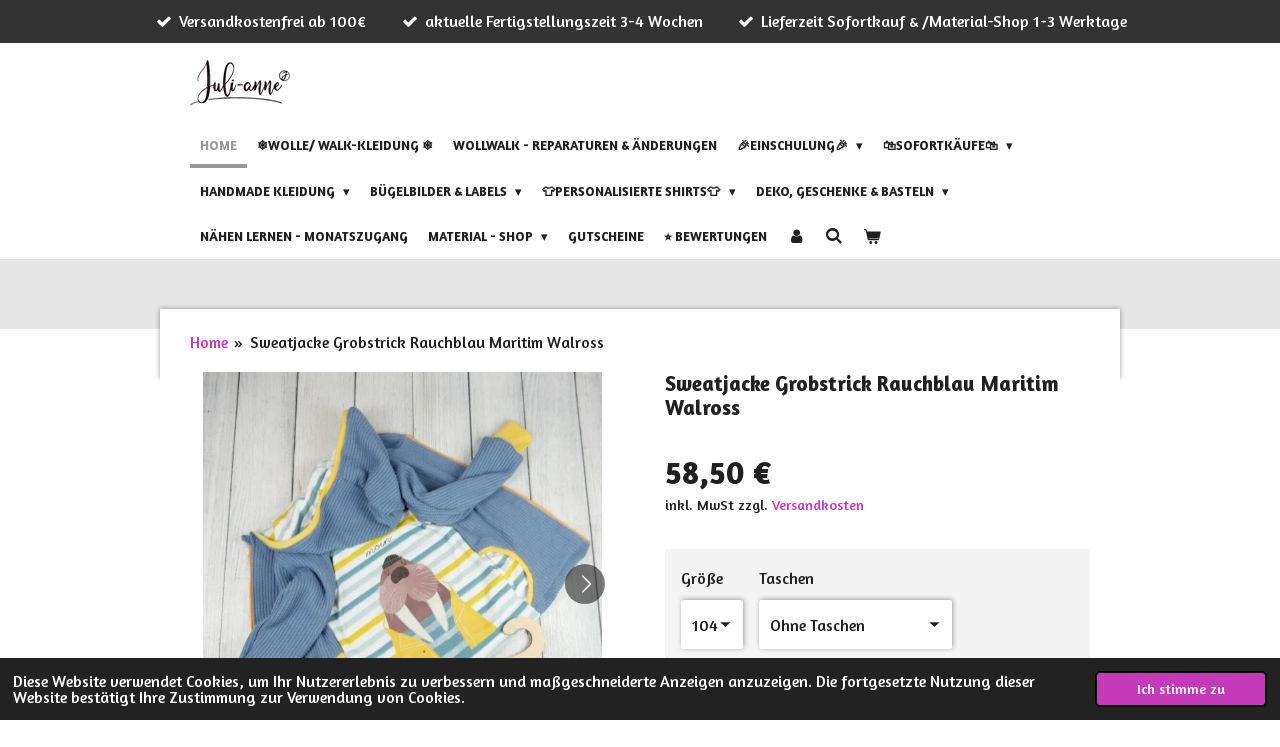

--- FILE ---
content_type: text/html; charset=UTF-8
request_url: https://www.juli-anne.de/product/5263853/sweatjacke-grobstrick-rauchblau-maritim-walross
body_size: 28425
content:
<!DOCTYPE html>
<html lang="de">
    <head>
        <meta http-equiv="Content-Type" content="text/html; charset=utf-8">
        <meta name="viewport" content="width=device-width, initial-scale=1.0, maximum-scale=5.0">
        <meta http-equiv="X-UA-Compatible" content="IE=edge">
        <link rel="canonical" href="https://www.juli-anne.de/product/5263853/sweatjacke-grobstrick-rauchblau-maritim-walross">
        <link rel="sitemap" type="application/xml" href="https://www.juli-anne.de/sitemap.xml">
        <meta property="og:title" content="Sweatjacke Grobstrick Rauchblau Maritim Walross | Juli-Anne">
        <meta property="og:url" content="https://www.juli-anne.de/product/5263853/sweatjacke-grobstrick-rauchblau-maritim-walross">
        <base href="https://www.juli-anne.de/">
        <meta name="description" property="og:description" content="&amp;nbsp;
*DIESER ARTIKEL WIRD NACH BESTELLUNG F&amp;Uuml;R DICH ANGEFERTIGT. DIE AKTUELLE FERTIGSTELLUNGSZEIT FINDEST DU HIER*
Diese Grobstrick-Jacke eignet sich sehr gut f&amp;uuml;r die &amp;Uuml;bergangszeit und k&amp;uuml;hle Sommertage.Sie ist au&amp;szlig;en mit einem hochertigem Baumwollgrobstrick (80% Baumwolle 20% Polyester) und Innen mit Jersey gef&amp;uuml;ttert. 
Am R&amp;uuml;cken befindet sich ein cooles Panel.
Die Taschen sind optional und k&amp;ouml;nnen auch abgew&amp;auml;hlt werden.&amp;nbsp;Material:90% Baumwolle 7% Polyester 3% ElasthanPassform:Gr&amp;ouml;&amp;szlig;engerecht, kann auch fast eine Nummer l&amp;auml;nger getragen werdenSchnittmuster:Yellow Sky">
                <script nonce="7910c64a7605a3be132fb96568c30ba1">
            
            window.JOUWWEB = window.JOUWWEB || {};
            window.JOUWWEB.application = window.JOUWWEB.application || {};
            window.JOUWWEB.application = {"backends":[{"domain":"jouwweb.nl","freeDomain":"jouwweb.site"},{"domain":"webador.com","freeDomain":"webadorsite.com"},{"domain":"webador.de","freeDomain":"webadorsite.com"},{"domain":"webador.fr","freeDomain":"webadorsite.com"},{"domain":"webador.es","freeDomain":"webadorsite.com"},{"domain":"webador.it","freeDomain":"webadorsite.com"},{"domain":"jouwweb.be","freeDomain":"jouwweb.site"},{"domain":"webador.ie","freeDomain":"webadorsite.com"},{"domain":"webador.co.uk","freeDomain":"webadorsite.com"},{"domain":"webador.at","freeDomain":"webadorsite.com"},{"domain":"webador.be","freeDomain":"webadorsite.com"},{"domain":"webador.ch","freeDomain":"webadorsite.com"},{"domain":"webador.ch","freeDomain":"webadorsite.com"},{"domain":"webador.mx","freeDomain":"webadorsite.com"},{"domain":"webador.com","freeDomain":"webadorsite.com"},{"domain":"webador.dk","freeDomain":"webadorsite.com"},{"domain":"webador.se","freeDomain":"webadorsite.com"},{"domain":"webador.no","freeDomain":"webadorsite.com"},{"domain":"webador.fi","freeDomain":"webadorsite.com"},{"domain":"webador.ca","freeDomain":"webadorsite.com"},{"domain":"webador.ca","freeDomain":"webadorsite.com"},{"domain":"webador.pl","freeDomain":"webadorsite.com"},{"domain":"webador.com.au","freeDomain":"webadorsite.com"},{"domain":"webador.nz","freeDomain":"webadorsite.com"}],"editorLocale":"de-DE","editorTimezone":"Europe\/Berlin","editorLanguage":"de","analytics4TrackingId":"G-E6PZPGE4QM","analyticsDimensions":[],"backendDomain":"www.webador.de","backendShortDomain":"webador.de","backendKey":"webador-de","freeWebsiteDomain":"webadorsite.com","noSsl":false,"build":{"reference":"a70999d"},"linkHostnames":["www.jouwweb.nl","www.webador.com","www.webador.de","www.webador.fr","www.webador.es","www.webador.it","www.jouwweb.be","www.webador.ie","www.webador.co.uk","www.webador.at","www.webador.be","www.webador.ch","fr.webador.ch","www.webador.mx","es.webador.com","www.webador.dk","www.webador.se","www.webador.no","www.webador.fi","www.webador.ca","fr.webador.ca","www.webador.pl","www.webador.com.au","www.webador.nz"],"assetsUrl":"https:\/\/assets.jwwb.nl","loginUrl":"https:\/\/www.webador.de\/anmelden","publishUrl":"https:\/\/www.webador.de\/v2\/website\/2086783\/publish-proxy","adminUserOrIp":false,"pricing":{"plans":{"lite":{"amount":"700","currency":"EUR"},"pro":{"amount":"1200","currency":"EUR"},"business":{"amount":"2400","currency":"EUR"}},"yearlyDiscount":{"price":{"amount":"4800","currency":"EUR"},"ratio":0.17,"percent":"17\u00a0%","discountPrice":{"amount":"4800","currency":"EUR"},"termPricePerMonth":{"amount":"2400","currency":"EUR"},"termPricePerYear":{"amount":"24000","currency":"EUR"}}},"hcUrl":{"add-product-variants":"https:\/\/help.webador.com\/hc\/de\/articles\/29426751649809","basic-vs-advanced-shipping":"https:\/\/help.webador.com\/hc\/de\/articles\/29426731685777","html-in-head":"https:\/\/help.webador.com\/hc\/de\/articles\/29426689990033","link-domain-name":"https:\/\/help.webador.com\/hc\/de\/articles\/29426688803345","optimize-for-mobile":"https:\/\/help.webador.com\/hc\/de\/articles\/29426707033617","seo":"https:\/\/help.webador.com\/hc\/de\/categories\/29387178511377","transfer-domain-name":"https:\/\/help.webador.com\/hc\/de\/articles\/29426715688209","website-not-secure":"https:\/\/help.webador.com\/hc\/de\/articles\/29426706659729"}};
            window.JOUWWEB.brand = {"type":"webador","name":"Webador","domain":"Webador.de","supportEmail":"support@webador.de"};
                    
                window.JOUWWEB = window.JOUWWEB || {};
                window.JOUWWEB.websiteRendering = {"locale":"de-DE","timezone":"Europe\/Berlin","routes":{"api\/upload\/product-field":"\/_api\/upload\/product-field","checkout\/cart":"\/cart","payment":"\/complete-order\/:publicOrderId","payment\/forward":"\/complete-order\/:publicOrderId\/forward","public-order":"\/order\/:publicOrderId","checkout\/authorize":"\/cart\/authorize\/:gateway","wishlist":"\/wishlist"}};
                                                    window.JOUWWEB.website = {"id":2086783,"locale":"de-DE","enabled":true,"title":"Juli-Anne","hasTitle":true,"roleOfLoggedInUser":null,"ownerLocale":"de-DE","plan":"business","freeWebsiteDomain":"webadorsite.com","backendKey":"webador-de","currency":"EUR","defaultLocale":"de-DE","url":"https:\/\/www.juli-anne.de\/","homepageSegmentId":8004382,"category":"webshop","isOffline":false,"isPublished":true,"locales":["de-DE"],"allowed":{"ads":false,"credits":true,"externalLinks":true,"slideshow":true,"customDefaultSlideshow":true,"hostedAlbums":true,"moderators":true,"mailboxQuota":10,"statisticsVisitors":true,"statisticsDetailed":true,"statisticsMonths":-1,"favicon":true,"password":true,"freeDomains":0,"freeMailAccounts":1,"canUseLanguages":false,"fileUpload":true,"legacyFontSize":false,"webshop":true,"products":-1,"imageText":false,"search":true,"audioUpload":true,"videoUpload":5000,"allowDangerousForms":false,"allowHtmlCode":true,"mobileBar":true,"sidebar":true,"poll":true,"allowCustomForms":true,"allowBusinessListing":true,"allowCustomAnalytics":true,"allowAccountingLink":true,"digitalProducts":true,"sitemapElement":false},"mobileBar":{"enabled":true,"theme":"dark","email":{"active":true,"value":"info@juli-anne.de"},"location":{"active":true,"value":"Richard-Ruthe-Str. 11, Biesenthal"},"phone":{"active":false},"whatsapp":{"active":false},"social":{"active":true,"network":"facebook","value":"naehwerkstattbyjulianne"}},"webshop":{"enabled":true,"currency":"EUR","taxEnabled":true,"taxInclusive":true,"vatDisclaimerVisible":true,"orderNotice":"<p>\u2763\ufe0fFERTIGSTELLUNGZEIT\u2763\ufe0f<\/p>\n<p>Mit deinem Kauf akzeptierst du die aktuelle Fertigstellungszeit.<\/p>\n<p>\u27a1\ufe0f Die Lieferzeit von Artikel aus dem <strong><span>MATERIALSHOP<\/span><\/strong> sowie alle <span><strong>B&Uuml;GELBILDER<\/strong><\/span> betr&auml;gt<span><strong> 1-3 Werktage<\/strong><\/span> \ud83d\ude42<br \/><br \/><\/p>\n<p>\u27a1\ufe0f Die Lieferzeit von <span><strong>personalisieren SHIRTS<\/strong><\/span> (zb Geburtstags- und Schulkinder) <strong><span>betr&auml;gt 7-10 Werktage<\/span><\/strong>&nbsp;<\/p>\n<p>\u27a1\ufe0f Die Lieferzeit von <span><strong>hangefertigte\/gen&auml;hte Artikel <\/strong>betr&auml;gt derzeit&nbsp;<\/span><span style=\"text-decoration: underline;\"><strong>&nbsp;2-3 Wochen . <\/strong><\/span><\/p>\n<p>Das betrifft die Artikel&nbsp; in der Kategorie \"Auf Bestellung\" sowie individuelle Auftr&auml;ge.<\/p>\n<p>...........................................................................<\/p>\n<p><br \/>\u2763\ufe0fHINWEIS ZU DEINER TREUEKARTE\u2763\ufe0f ..<br \/>Den Treuepunkt f&uuml;r deine Treuekarte lege ich dir automatisch ab einem Bestellwert von 50&euro; (exkl. Versand) bei.<\/p>\n<p>.......................................................................<\/p>\n<p>&nbsp;<\/p>\n<p><strong>\u2763\ufe0fTIK TOK - INSTAGRAM LIVE \u23ef\ufe0f\u2763\ufe0f<\/strong><\/p>\n<p>Du m&ouml;chtest zusehen, wie ich deine Bestellung anfertige?<\/p>\n<p>Dann w&auml;hle beim <span style=\"text-decoration: underline;\">Versand<\/span> die Option (<strong>Live auf TikTok\/Instagram n&auml;hen)<\/strong> und hinterlasse bei deiner Bestellung deine Handynummer und notiere unter Bemerkungen auf welcher Plattform du zusehen magst.<\/p>\n<p>Ich lade dich dann direkt zu deinem Live ein \u263a\ufe0f<\/p>","orderConfirmation":null,"freeShipping":true,"freeShippingAmount":"100.00","shippingDisclaimerVisible":true,"pickupAllowed":true,"couponAllowed":true,"detailsPageAvailable":true,"socialMediaVisible":true,"termsPage":8026543,"termsPageUrl":"\/agb","extraTerms":"<p>\"Ich bin damit einverstanden, dass meine E-Mail-Adresse ] an DHL Paket GmbH, Str&auml;&szlig;chensweg 10, 53113 Bonn ]weitergegeben wird, damit der Paketdienstleister vor der Zustellung der Ware zum Zwecke der Abstimmung eines Liefertermins per E-Mail oder Telefon Kontakt mit mir aufnehmen bzw. Statusinformationen zur Sendungszustellung &uuml;bermitteln kann. Meine diesbez&uuml;glich erteilte Einwilligung kann ich jederzeit widerrufen.\"<\/p>","pricingVisible":true,"orderButtonVisible":true,"shippingAdvanced":true,"shippingAdvancedBackEnd":true,"soldOutVisible":true,"backInStockNotificationEnabled":true,"canAddProducts":true,"nextOrderNumber":2848,"allowedServicePoints":["dhl"],"sendcloudConfigured":true,"sendcloudFallbackPublicKey":"a3d50033a59b4a598f1d7ce7e72aafdf","taxExemptionAllowed":true,"invoiceComment":null,"emptyCartVisible":true,"minimumOrderPrice":null,"productNumbersEnabled":false,"wishlistEnabled":true,"hideTaxOnCart":false},"isTreatedAsWebshop":true};                            window.JOUWWEB.cart = {"products":[],"coupon":null,"shippingCountryCode":null,"shippingChoice":null,"breakdown":[]};                            window.JOUWWEB.scripts = ["website-rendering\/webshop"];                        window.parent.JOUWWEB.colorPalette = window.JOUWWEB.colorPalette;
        </script>
                <title>Sweatjacke Grobstrick Rauchblau Maritim Walross | Juli-Anne</title>
                                            <link href="https://primary.jwwb.nl/public/r/g/p/temp-pyhbzqkrxcuuxvoszsfc/touch-icon-iphone.png?bust=1627482456" rel="apple-touch-icon" sizes="60x60">                                                <link href="https://primary.jwwb.nl/public/r/g/p/temp-pyhbzqkrxcuuxvoszsfc/touch-icon-ipad.png?bust=1627482456" rel="apple-touch-icon" sizes="76x76">                                                <link href="https://primary.jwwb.nl/public/r/g/p/temp-pyhbzqkrxcuuxvoszsfc/touch-icon-iphone-retina.png?bust=1627482456" rel="apple-touch-icon" sizes="120x120">                                                <link href="https://primary.jwwb.nl/public/r/g/p/temp-pyhbzqkrxcuuxvoszsfc/touch-icon-ipad-retina.png?bust=1627482456" rel="apple-touch-icon" sizes="152x152">                                                <link href="https://primary.jwwb.nl/public/r/g/p/temp-pyhbzqkrxcuuxvoszsfc/favicon.png?bust=1627482456" rel="shortcut icon">                                                <link href="https://primary.jwwb.nl/public/r/g/p/temp-pyhbzqkrxcuuxvoszsfc/favicon.png?bust=1627482456" rel="icon">                                        <meta property="og:image" content="https&#x3A;&#x2F;&#x2F;primary.jwwb.nl&#x2F;public&#x2F;r&#x2F;g&#x2F;p&#x2F;temp-pyhbzqkrxcuuxvoszsfc&#x2F;j5ah9o&#x2F;SmartSelect_20210824-131452_Chrome-1.jpg">
                    <meta property="og:image" content="https&#x3A;&#x2F;&#x2F;primary.jwwb.nl&#x2F;public&#x2F;r&#x2F;g&#x2F;p&#x2F;temp-pyhbzqkrxcuuxvoszsfc&#x2F;pazt5l&#x2F;SmartSelect_20210824-131515_Chrome-1.jpg">
                    <meta property="og:image" content="https&#x3A;&#x2F;&#x2F;primary.jwwb.nl&#x2F;public&#x2F;r&#x2F;g&#x2F;p&#x2F;temp-pyhbzqkrxcuuxvoszsfc&#x2F;limzmk&#x2F;SmartSelect_20210824-131507_Chrome-1.jpg">
                    <meta property="og:image" content="https&#x3A;&#x2F;&#x2F;primary.jwwb.nl&#x2F;public&#x2F;r&#x2F;g&#x2F;p&#x2F;temp-pyhbzqkrxcuuxvoszsfc&#x2F;xnf3p4&#x2F;SmartSelect_20210824-131459_Chrome-1.jpg">
                    <meta property="og:image" content="https&#x3A;&#x2F;&#x2F;primary.jwwb.nl&#x2F;public&#x2F;r&#x2F;g&#x2F;p&#x2F;temp-pyhbzqkrxcuuxvoszsfc&#x2F;zwischen-berschrift_20240419_082840_0000-high.png&#x3F;enable-io&#x3D;true&amp;enable&#x3D;upscale&amp;fit&#x3D;bounds&amp;width&#x3D;1200">
                                    <meta name="twitter:card" content="summary_large_image">
                        <meta property="twitter:image" content="https&#x3A;&#x2F;&#x2F;primary.jwwb.nl&#x2F;public&#x2F;r&#x2F;g&#x2F;p&#x2F;temp-pyhbzqkrxcuuxvoszsfc&#x2F;j5ah9o&#x2F;SmartSelect_20210824-131452_Chrome-1.jpg">
                                                    <script src="https://www.google.com/recaptcha/enterprise.js?hl=de&amp;render=explicit" nonce="7910c64a7605a3be132fb96568c30ba1" data-turbo-track="reload"></script>
<script src="https://plausible.io/js/script.manual.js" nonce="7910c64a7605a3be132fb96568c30ba1" data-turbo-track="reload" defer data-domain="shard8.jouwweb.nl"></script>
<link rel="stylesheet" type="text/css" href="https://gfonts.jwwb.nl/css?display=fallback&amp;family=Amaranth%3A400%2C700%2C400italic%2C700italic" nonce="7910c64a7605a3be132fb96568c30ba1" data-turbo-track="dynamic">
<script src="https://assets.jwwb.nl/assets/build/website-rendering/de-DE.js?bust=bebfc15ff0c7ef191570" nonce="7910c64a7605a3be132fb96568c30ba1" data-turbo-track="reload" defer></script>
<script src="https://assets.jwwb.nl/assets/website-rendering/runtime.d9e65c74d3b5e295ad0f.js?bust=5de238b33c4b1a20f3c0" nonce="7910c64a7605a3be132fb96568c30ba1" data-turbo-track="reload" defer></script>
<script src="https://assets.jwwb.nl/assets/website-rendering/103.3d75ec3708e54af67f50.js?bust=cb0aa3c978e146edbd0d" nonce="7910c64a7605a3be132fb96568c30ba1" data-turbo-track="reload" defer></script>
<script src="https://assets.jwwb.nl/assets/website-rendering/main.6c004a767490927f72a8.js?bust=0aecfeb21e6e5b700b49" nonce="7910c64a7605a3be132fb96568c30ba1" data-turbo-track="reload" defer></script>
<link rel="preload" href="https://assets.jwwb.nl/assets/website-rendering/styles.f78188d346eb1faf64a5.css?bust=7a6e6f2cb6becdc09bb5" as="style">
<link rel="preload" href="https://assets.jwwb.nl/assets/website-rendering/fonts/icons-website-rendering/font/website-rendering.woff2?bust=bd2797014f9452dadc8e" as="font" crossorigin>
<link rel="preconnect" href="https://gfonts.jwwb.nl">
<link rel="stylesheet" type="text/css" href="https://assets.jwwb.nl/assets/website-rendering/styles.f78188d346eb1faf64a5.css?bust=7a6e6f2cb6becdc09bb5" nonce="7910c64a7605a3be132fb96568c30ba1" data-turbo-track="dynamic">
<link rel="preconnect" href="https://assets.jwwb.nl">
<link rel="stylesheet" type="text/css" href="https://primary.jwwb.nl/public/r/g/p/temp-pyhbzqkrxcuuxvoszsfc/style.css?bust=1768379155" nonce="7910c64a7605a3be132fb96568c30ba1" data-turbo-track="dynamic">    </head>
    <body
        id="top"
        class="jw-is-no-slideshow jw-header-is-image jw-is-segment-product jw-is-frontend jw-is-no-sidebar jw-is-messagebar jw-is-no-touch-device jw-is-no-mobile"
                                    data-jouwweb-page="5263853"
                                                data-jouwweb-segment-id="5263853"
                                                data-jouwweb-segment-type="product"
                                                data-template-threshold="960"
                                                data-template-name="professional&#x7C;professional-shop"
                            itemscope
        itemtype="https://schema.org/Product"
    >
                                    <meta itemprop="url" content="https://www.juli-anne.de/product/5263853/sweatjacke-grobstrick-rauchblau-maritim-walross">
        <div class="jw-background"></div>
        <div class="jw-body">
            <div class="jw-mobile-menu jw-mobile-is-logo js-mobile-menu">
            <button
            type="button"
            class="jw-mobile-menu__button jw-mobile-toggle"
            aria-label="Menü anzeigen"
        >
            <span class="jw-icon-burger"></span>
        </button>
        <div class="jw-mobile-header jw-mobile-header--image">
        <a            class="jw-mobile-header-content"
                            href="/"
                        >
                            <img class="jw-mobile-logo jw-mobile-logo--landscape" src="https://primary.jwwb.nl/public/r/g/p/temp-pyhbzqkrxcuuxvoszsfc/828elw/image-15.png?enable-io=true&amp;enable=upscale&amp;height=70" srcset="https://primary.jwwb.nl/public/r/g/p/temp-pyhbzqkrxcuuxvoszsfc/828elw/image-15.png?enable-io=true&amp;enable=upscale&amp;height=70 1x, https://primary.jwwb.nl/public/r/g/p/temp-pyhbzqkrxcuuxvoszsfc/828elw/image-15.png?enable-io=true&amp;enable=upscale&amp;height=140&amp;quality=70 2x" alt="Juli-Anne" title="Juli-Anne">                                </a>
    </div>

        <a
        href="/cart"
        class="jw-mobile-menu__button jw-mobile-header-cart">
        <span class="jw-icon-badge-wrapper">
            <span class="website-rendering-icon-basket"></span>
            <span class="jw-icon-badge hidden"></span>
        </span>
    </a>
    
    </div>
    <div class="jw-mobile-menu-search jw-mobile-menu-search--hidden">
        <form
            action="/search"
            method="get"
            class="jw-mobile-menu-search__box"
        >
            <input
                type="text"
                name="q"
                value=""
                placeholder="Suche..."
                class="jw-mobile-menu-search__input"
            >
            <button type="submit" class="jw-btn jw-btn--style-flat jw-mobile-menu-search__button">
                <span class="website-rendering-icon-search"></span>
            </button>
            <button type="button" class="jw-btn jw-btn--style-flat jw-mobile-menu-search__button js-cancel-search">
                <span class="website-rendering-icon-cancel"></span>
            </button>
        </form>
    </div>
            <div class="message-bar message-bar--dark"><div class="message-bar__container"><ul class="message-bar-usps"><li class="message-bar-usps__item"><i class="website-rendering-icon-ok"></i><span>Versandkostenfrei ab 100€</span></li><li class="message-bar-usps__item"><i class="website-rendering-icon-ok"></i><span>aktuelle Fertigstellungszeit 3-4 Wochen</span></li><li class="message-bar-usps__item"><i class="website-rendering-icon-ok"></i><span>Lieferzeit Sofortkauf &amp; /Material-Shop  1-3 Werktage </span></li></ul></div></div><header class="topbar js-fixed-header-container">
    <div class="inner clear js-topbar-content-container">
        <div class="header">
            <div class="jw-header-logo">
            <div
    id="jw-header-image-container"
    class="jw-header jw-header-image jw-header-image-toggle"
    style="flex-basis: 100px; max-width: 100px; flex-shrink: 1;"
>
            <a href="/">
        <img id="jw-header-image" data-image-id="46740549" srcset="https://primary.jwwb.nl/public/r/g/p/temp-pyhbzqkrxcuuxvoszsfc/828elw/image-15.png?enable-io=true&amp;width=100 100w, https://primary.jwwb.nl/public/r/g/p/temp-pyhbzqkrxcuuxvoszsfc/828elw/image-15.png?enable-io=true&amp;width=200 200w" class="jw-header-image" title="Juli-Anne" style="" sizes="100px" width="100" height="47" intrinsicsize="100.00 x 47.00" alt="Juli-Anne">                </a>
    </div>
        <div
    class="jw-header jw-header-title-container jw-header-text jw-header-text-toggle"
    data-stylable="true"
>
    <a        id="jw-header-title"
        class="jw-header-title"
                    href="/"
            >
        Juli-Anne    </a>
</div>
</div>
        </div>
        <nav class="jw-menu-copy">
            <ul
    id="jw-menu"
    class="jw-menu jw-menu-horizontal"
            >
            <li
    class="jw-menu-item jw-menu-is-active"
>
        <a        class="jw-menu-link js-active-menu-item"
        href="/"                                            data-page-link-id="8004382"
                            >
                <span class="">
            Home        </span>
            </a>
                </li>
            <li
    class="jw-menu-item"
>
        <a        class="jw-menu-link"
        href="/wolle-walk-kleidung"                                            data-page-link-id="22478668"
                            >
                <span class="">
            ❄️Wolle/ Walk-Kleidung ❄️        </span>
            </a>
                </li>
            <li
    class="jw-menu-item"
>
        <a        class="jw-menu-link"
        href="/wollwalk-reparaturen-aenderungen"                                            data-page-link-id="31730888"
                            >
                <span class="">
            Wollwalk - Reparaturen &amp; Änderungen        </span>
            </a>
                </li>
            <li
    class="jw-menu-item jw-menu-has-submenu"
>
        <a        class="jw-menu-link"
        href="/einschulung-1"                                            data-page-link-id="18515941"
                            >
                <span class="">
            🎉Einschulung🎉        </span>
                    <span class="jw-arrow jw-arrow-toplevel"></span>
            </a>
                    <ul
            class="jw-submenu"
                    >
                            <li
    class="jw-menu-item jw-menu-has-submenu"
>
        <a        class="jw-menu-link"
        href="/einschulung-1/schultueten-1"                                            data-page-link-id="18515985"
                            >
                <span class="">
            Schultüten         </span>
                    <span class="jw-arrow"></span>
            </a>
                    <ul
            class="jw-submenu"
                    >
                            <li
    class="jw-menu-item"
>
        <a        class="jw-menu-link"
        href="/einschulung-1/schultueten-1/schultueten-maedchen"                                            data-page-link-id="28585841"
                            >
                <span class="">
            SCHULTÜTEN Mädchen        </span>
            </a>
                </li>
                            <li
    class="jw-menu-item"
>
        <a        class="jw-menu-link"
        href="/einschulung-1/schultueten-1/schultueten-jungs"                                            data-page-link-id="28585843"
                            >
                <span class="">
            SCHULTÜTEN JUNGS        </span>
            </a>
                </li>
                    </ul>
        </li>
                            <li
    class="jw-menu-item jw-menu-has-submenu"
>
        <a        class="jw-menu-link"
        href="/einschulung-1/fuellung-geschenke"                                            data-page-link-id="18516128"
                            >
                <span class="">
            Füllung / Geschenke        </span>
                    <span class="jw-arrow"></span>
            </a>
                    <ul
            class="jw-submenu"
                    >
                            <li
    class="jw-menu-item"
>
        <a        class="jw-menu-link"
        href="/einschulung-1/fuellung-geschenke/personalisierte-geschenke"                                            data-page-link-id="28585588"
                            >
                <span class="">
            Personalisierte Geschenke        </span>
            </a>
                </li>
                            <li
    class="jw-menu-item"
>
        <a        class="jw-menu-link"
        href="/einschulung-1/fuellung-geschenke/leinwandbanner"                                            data-page-link-id="32593060"
                            >
                <span class="">
            Leinwandbanner        </span>
            </a>
                </li>
                            <li
    class="jw-menu-item"
>
        <a        class="jw-menu-link"
        href="/einschulung-1/fuellung-geschenke/zeugnismappen"                                            data-page-link-id="32593081"
                            >
                <span class="">
            Zeugnismappen        </span>
            </a>
                </li>
                            <li
    class="jw-menu-item"
>
        <a        class="jw-menu-link"
        href="/einschulung-1/fuellung-geschenke/postmappen"                                            data-page-link-id="32928206"
                            >
                <span class="">
            Postmappen        </span>
            </a>
                </li>
                            <li
    class="jw-menu-item"
>
        <a        class="jw-menu-link"
        href="/einschulung-1/fuellung-geschenke/stifteboxen"                                            data-page-link-id="32593058"
                            >
                <span class="">
            Stifteboxen        </span>
            </a>
                </li>
                            <li
    class="jw-menu-item"
>
        <a        class="jw-menu-link"
        href="/einschulung-1/fuellung-geschenke/schulkind-shirts"                                            data-page-link-id="28585601"
                            >
                <span class="">
            Schulkind Shirts        </span>
            </a>
                </li>
                            <li
    class="jw-menu-item"
>
        <a        class="jw-menu-link"
        href="/einschulung-1/fuellung-geschenke/ausweis-huellen-bus-essenskarte-1"                                            data-page-link-id="28957282"
                            >
                <span class="">
            Ausweis-Hüllen (Bus/Essenskarte)        </span>
            </a>
                </li>
                            <li
    class="jw-menu-item"
>
        <a        class="jw-menu-link"
        href="/einschulung-1/fuellung-geschenke/stundenplaene"                                            data-page-link-id="28585599"
                            >
                <span class="">
            Stundenpläne        </span>
            </a>
                </li>
                            <li
    class="jw-menu-item"
>
        <a        class="jw-menu-link"
        href="/einschulung-1/fuellung-geschenke/weitere-geschenkideen"                                            data-page-link-id="28585607"
                            >
                <span class="">
            Weitere Geschenkideen        </span>
            </a>
                </li>
                    </ul>
        </li>
                            <li
    class="jw-menu-item"
>
        <a        class="jw-menu-link"
        href="/einschulung-1/kleider-outfits"                                            data-page-link-id="18515988"
                            >
                <span class="">
            Kleider / Outfits        </span>
            </a>
                </li>
                            <li
    class="jw-menu-item"
>
        <a        class="jw-menu-link"
        href="/einschulung-1/personalisierte-buegelbilder"                                            data-page-link-id="18516115"
                            >
                <span class="">
            Personalisierte Bügelbilder        </span>
            </a>
                </li>
                            <li
    class="jw-menu-item"
>
        <a        class="jw-menu-link"
        href="/einschulung-1/diy-buegelbilder-fuer-schultueten"                                            data-page-link-id="26022110"
                            >
                <span class="">
            DIY Bügelbilder für Schultüten         </span>
            </a>
                </li>
                    </ul>
        </li>
            <li
    class="jw-menu-item jw-menu-has-submenu"
>
        <a        class="jw-menu-link"
        href="/sofortkaeufe"                                            data-page-link-id="8004405"
                            >
                <span class="">
            🛍️Sofortkäufe🛍️        </span>
                    <span class="jw-arrow jw-arrow-toplevel"></span>
            </a>
                    <ul
            class="jw-submenu"
                    >
                            <li
    class="jw-menu-item jw-menu-has-submenu"
>
        <a        class="jw-menu-link"
        href="/sofortkaeufe/accessoires"                                            data-page-link-id="8004413"
                            >
                <span class="">
            Accessoires        </span>
                    <span class="jw-arrow"></span>
            </a>
                    <ul
            class="jw-submenu"
                    >
                            <li
    class="jw-menu-item"
>
        <a        class="jw-menu-link"
        href="/sofortkaeufe/accessoires/sonnenhuete-kopftuecher"                                            data-page-link-id="8004737"
                            >
                <span class="">
            Sonnenhüte / Kopftücher        </span>
            </a>
                </li>
                            <li
    class="jw-menu-item"
>
        <a        class="jw-menu-link"
        href="/sofortkaeufe/accessoires/beanies-co"                                            data-page-link-id="8006640"
                            >
                <span class="">
            Beanies &amp; Co        </span>
            </a>
                </li>
                            <li
    class="jw-menu-item"
>
        <a        class="jw-menu-link"
        href="/sofortkaeufe/accessoires/stiefel-schuhe"                                            data-page-link-id="8007168"
                            >
                <span class="">
            Stiefel / Schuhe        </span>
            </a>
                </li>
                            <li
    class="jw-menu-item"
>
        <a        class="jw-menu-link"
        href="/sofortkaeufe/accessoires/halstuecher-schals"                                            data-page-link-id="8015601"
                            >
                <span class="">
            Halstücher / Schals        </span>
            </a>
                </li>
                            <li
    class="jw-menu-item"
>
        <a        class="jw-menu-link"
        href="/sofortkaeufe/accessoires/stirnbaender-bandeau-s"                                            data-page-link-id="13440027"
                            >
                <span class="">
            Stirnbänder/ Bandeau&#039;s        </span>
            </a>
                </li>
                            <li
    class="jw-menu-item"
>
        <a        class="jw-menu-link"
        href="/sofortkaeufe/accessoires/walk-muetzen"                                            data-page-link-id="23359391"
                            >
                <span class="">
            Walk Mützen         </span>
            </a>
                </li>
                            <li
    class="jw-menu-item"
>
        <a        class="jw-menu-link"
        href="/sofortkaeufe/accessoires/hipster-beanie-klettis"                                            data-page-link-id="23359395"
                            >
                <span class="">
            Hipster Beanie (Klettis)        </span>
            </a>
                </li>
                            <li
    class="jw-menu-item"
>
        <a        class="jw-menu-link"
        href="/sofortkaeufe/accessoires/haar-gummis"                                            data-page-link-id="27271795"
                            >
                <span class="">
            Haar-Gummis         </span>
            </a>
                </li>
                            <li
    class="jw-menu-item"
>
        <a        class="jw-menu-link"
        href="/sofortkaeufe/accessoires/fahrrad-sattelbezug"                                            data-page-link-id="27418423"
                            >
                <span class="">
            Fahrrad Sattelbezug         </span>
            </a>
                </li>
                    </ul>
        </li>
                            <li
    class="jw-menu-item"
>
        <a        class="jw-menu-link"
        href="/sofortkaeufe/gr-50-68"                                            data-page-link-id="8017025"
                            >
                <span class="">
            Gr. 50 - 68        </span>
            </a>
                </li>
                            <li
    class="jw-menu-item"
>
        <a        class="jw-menu-link"
        href="/sofortkaeufe/gr-74-80"                                            data-page-link-id="8017027"
                            >
                <span class="">
            Gr. 74 - 80        </span>
            </a>
                </li>
                            <li
    class="jw-menu-item"
>
        <a        class="jw-menu-link"
        href="/sofortkaeufe/gr-86-92"                                            data-page-link-id="8004420"
                            >
                <span class="">
            Gr. 86 - 92        </span>
            </a>
                </li>
                            <li
    class="jw-menu-item"
>
        <a        class="jw-menu-link"
        href="/sofortkaeufe/gr-98-104"                                            data-page-link-id="8017031"
                            >
                <span class="">
            Gr. 98 - 104        </span>
            </a>
                </li>
                            <li
    class="jw-menu-item"
>
        <a        class="jw-menu-link"
        href="/sofortkaeufe/gr-110-116"                                            data-page-link-id="8017032"
                            >
                <span class="">
            Gr. 110 - 116        </span>
            </a>
                </li>
                            <li
    class="jw-menu-item"
>
        <a        class="jw-menu-link"
        href="/sofortkaeufe/gr-122-128"                                            data-page-link-id="8017035"
                            >
                <span class="">
            Gr. 122 - 128        </span>
            </a>
                </li>
                            <li
    class="jw-menu-item"
>
        <a        class="jw-menu-link"
        href="/sofortkaeufe/gr-134-140"                                            data-page-link-id="8017039"
                            >
                <span class="">
            Gr. 134 - 140        </span>
            </a>
                </li>
                            <li
    class="jw-menu-item"
>
        <a        class="jw-menu-link"
        href="/sofortkaeufe/ab-gr-146"                                            data-page-link-id="8017044"
                            >
                <span class="">
            ab Gr. 146        </span>
            </a>
                </li>
                            <li
    class="jw-menu-item"
>
        <a        class="jw-menu-link"
        href="/sofortkaeufe/damen-2"                                            data-page-link-id="8017047"
                            >
                <span class="">
            Damen        </span>
            </a>
                </li>
                    </ul>
        </li>
            <li
    class="jw-menu-item jw-menu-has-submenu"
>
        <a        class="jw-menu-link"
        href="/handmade-kleidung"                                            data-page-link-id="8004424"
                            >
                <span class="">
            Handmade Kleidung        </span>
                    <span class="jw-arrow jw-arrow-toplevel"></span>
            </a>
                    <ul
            class="jw-submenu"
                    >
                            <li
    class="jw-menu-item jw-menu-has-submenu"
>
        <a        class="jw-menu-link"
        href="/handmade-kleidung/stoff-und-schnittauswahl"                                            data-page-link-id="8005470"
                            >
                <span class="">
            Stoff- und Schnittauswahl        </span>
                    <span class="jw-arrow"></span>
            </a>
                    <ul
            class="jw-submenu"
                    >
                            <li
    class="jw-menu-item jw-menu-has-submenu"
>
        <a        class="jw-menu-link"
        href="/handmade-kleidung/stoff-und-schnittauswahl/stoffauswahl"                                            data-page-link-id="8005472"
                            >
                <span class="">
            Stoffauswahl        </span>
                    <span class="jw-arrow"></span>
            </a>
                    <ul
            class="jw-submenu"
                    >
                            <li
    class="jw-menu-item"
>
        <a        class="jw-menu-link"
        href="/handmade-kleidung/stoff-und-schnittauswahl/stoffauswahl/bade-lycra"                                            data-page-link-id="9420289"
                            >
                <span class="">
            Bade-Lycra        </span>
            </a>
                </li>
                            <li
    class="jw-menu-item"
>
        <a        class="jw-menu-link"
        href="/handmade-kleidung/stoff-und-schnittauswahl/stoffauswahl/jeansoptik"                                            data-page-link-id="8041021"
                            >
                <span class="">
            Jeansoptik        </span>
            </a>
                </li>
                            <li
    class="jw-menu-item jw-menu-has-submenu"
>
        <a        class="jw-menu-link"
        href="/handmade-kleidung/stoff-und-schnittauswahl/stoffauswahl/jersey-1"                                            data-page-link-id="8007542"
                            >
                <span class="">
            Jersey        </span>
                    <span class="jw-arrow"></span>
            </a>
                    <ul
            class="jw-submenu"
                    >
                            <li
    class="jw-menu-item"
>
        <a        class="jw-menu-link"
        href="/handmade-kleidung/stoff-und-schnittauswahl/stoffauswahl/jersey-1/jersey-jungs"                                            data-page-link-id="8007545"
                            >
                <span class="">
            Jersey Jungs        </span>
            </a>
                </li>
                            <li
    class="jw-menu-item"
>
        <a        class="jw-menu-link"
        href="/handmade-kleidung/stoff-und-schnittauswahl/stoffauswahl/jersey-1/jersey-frauen-maedchen"                                            data-page-link-id="8007547"
                            >
                <span class="">
            Jersey Frauen &amp;  Mädchen        </span>
            </a>
                </li>
                            <li
    class="jw-menu-item"
>
        <a        class="jw-menu-link"
        href="/handmade-kleidung/stoff-und-schnittauswahl/stoffauswahl/jersey-1/jersey-basics"                                            data-page-link-id="8007548"
                            >
                <span class="">
            Jersey Basics        </span>
            </a>
                </li>
                            <li
    class="jw-menu-item"
>
        <a        class="jw-menu-link"
        href="/handmade-kleidung/stoff-und-schnittauswahl/stoffauswahl/jersey-1/jersey-uni"                                            data-page-link-id="8271243"
                            >
                <span class="">
            Jersey Uni        </span>
            </a>
                </li>
                    </ul>
        </li>
                            <li
    class="jw-menu-item"
>
        <a        class="jw-menu-link"
        href="/handmade-kleidung/stoff-und-schnittauswahl/stoffauswahl/musselin"                                            data-page-link-id="8029055"
                            >
                <span class="">
            Musselin        </span>
            </a>
                </li>
                            <li
    class="jw-menu-item"
>
        <a        class="jw-menu-link"
        href="/handmade-kleidung/stoff-und-schnittauswahl/stoffauswahl/panele"                                            data-page-link-id="8009355"
                            >
                <span class="">
            Panele        </span>
            </a>
                </li>
                            <li
    class="jw-menu-item"
>
        <a        class="jw-menu-link"
        href="/handmade-kleidung/stoff-und-schnittauswahl/stoffauswahl/xl-panele-fuer-damen-grosse-kinder-1"                                            data-page-link-id="9837825"
                            >
                <span class="">
            XL Panele für Damen &amp; große Kinder        </span>
            </a>
                </li>
                            <li
    class="jw-menu-item"
>
        <a        class="jw-menu-link"
        href="/handmade-kleidung/stoff-und-schnittauswahl/stoffauswahl/sommersweat-french-terry"                                            data-page-link-id="8009357"
                            >
                <span class="">
            Sommersweat / French Terry        </span>
            </a>
                </li>
                            <li
    class="jw-menu-item"
>
        <a        class="jw-menu-link"
        href="/handmade-kleidung/stoff-und-schnittauswahl/stoffauswahl/softshell-oil-skin"                                            data-page-link-id="8027539"
                            >
                <span class="">
            Softshell &amp; Oil Skin        </span>
            </a>
                </li>
                            <li
    class="jw-menu-item"
>
        <a        class="jw-menu-link"
        href="/handmade-kleidung/stoff-und-schnittauswahl/stoffauswahl/softshell-panele"                                            data-page-link-id="29524718"
                            >
                <span class="">
            Softshell - Panele        </span>
            </a>
                </li>
                            <li
    class="jw-menu-item"
>
        <a        class="jw-menu-link"
        href="/handmade-kleidung/stoff-und-schnittauswahl/stoffauswahl/strickstoffe"                                            data-page-link-id="8036625"
                            >
                <span class="">
            Strickstoffe        </span>
            </a>
                </li>
                            <li
    class="jw-menu-item"
>
        <a        class="jw-menu-link"
        href="/handmade-kleidung/stoff-und-schnittauswahl/stoffauswahl/sweat-lammfleece-warm"                                            data-page-link-id="8036627"
                            >
                <span class="">
            Sweat / Lammfleece (Warm)        </span>
            </a>
                </li>
                            <li
    class="jw-menu-item"
>
        <a        class="jw-menu-link"
        href="/handmade-kleidung/stoff-und-schnittauswahl/stoffauswahl/tuell"                                            data-page-link-id="28359859"
                            >
                <span class="">
            Tüll        </span>
            </a>
                </li>
                            <li
    class="jw-menu-item"
>
        <a        class="jw-menu-link"
        href="/handmade-kleidung/stoff-und-schnittauswahl/stoffauswahl/wolle-walk"                                            data-page-link-id="8005488"
                            >
                <span class="">
            Wolle / Walk        </span>
            </a>
                </li>
                    </ul>
        </li>
                            <li
    class="jw-menu-item jw-menu-has-submenu"
>
        <a        class="jw-menu-link"
        href="/handmade-kleidung/stoff-und-schnittauswahl/schnitt-auswahl"                                            data-page-link-id="8006665"
                            >
                <span class="">
            Schnitt-Auswahl        </span>
                    <span class="jw-arrow"></span>
            </a>
                    <ul
            class="jw-submenu"
                    >
                            <li
    class="jw-menu-item"
>
        <a        class="jw-menu-link"
        href="/handmade-kleidung/stoff-und-schnittauswahl/schnitt-auswahl/damen-1"                                            data-page-link-id="8008655"
                            >
                <span class="">
            Damen        </span>
            </a>
                </li>
                            <li
    class="jw-menu-item"
>
        <a        class="jw-menu-link"
        href="/handmade-kleidung/stoff-und-schnittauswahl/schnitt-auswahl/muetzen-schals-stiefel"                                            data-page-link-id="8007271"
                            >
                <span class="">
            Mützen / Schals / Stiefel        </span>
            </a>
                </li>
                            <li
    class="jw-menu-item jw-menu-has-submenu"
>
        <a        class="jw-menu-link"
        href="/handmade-kleidung/stoff-und-schnittauswahl/schnitt-auswahl/hosen-strampler-jumper-1"                                            data-page-link-id="8016946"
                            >
                <span class="">
            Hosen / Strampler / Jumper        </span>
                    <span class="jw-arrow"></span>
            </a>
                    <ul
            class="jw-submenu"
                    >
                            <li
    class="jw-menu-item"
>
        <a        class="jw-menu-link"
        href="/handmade-kleidung/stoff-und-schnittauswahl/schnitt-auswahl/hosen-strampler-jumper-1/lange-hosen"                                            data-page-link-id="8239447"
                            >
                <span class="">
            lange Hosen        </span>
            </a>
                </li>
                            <li
    class="jw-menu-item"
>
        <a        class="jw-menu-link"
        href="/handmade-kleidung/stoff-und-schnittauswahl/schnitt-auswahl/hosen-strampler-jumper-1/kurze-hosen"                                            data-page-link-id="8239448"
                            >
                <span class="">
            kurze Hosen        </span>
            </a>
                </li>
                    </ul>
        </li>
                            <li
    class="jw-menu-item"
>
        <a        class="jw-menu-link"
        href="/handmade-kleidung/stoff-und-schnittauswahl/schnitt-auswahl/oberteile-pullover"                                            data-page-link-id="8009014"
                            >
                <span class="">
            Oberteile / Pullover        </span>
            </a>
                </li>
                            <li
    class="jw-menu-item"
>
        <a        class="jw-menu-link"
        href="/handmade-kleidung/stoff-und-schnittauswahl/schnitt-auswahl/tuniken-kleider-roecke"                                            data-page-link-id="8027620"
                            >
                <span class="">
            Tuniken / Kleider / Röcke        </span>
            </a>
                </li>
                            <li
    class="jw-menu-item"
>
        <a        class="jw-menu-link"
        href="/handmade-kleidung/stoff-und-schnittauswahl/schnitt-auswahl/jacken-overalls-1"                                            data-page-link-id="8030927"
                            >
                <span class="">
            Jacken / Overalls        </span>
            </a>
                </li>
                    </ul>
        </li>
                    </ul>
        </li>
                            <li
    class="jw-menu-item jw-menu-has-submenu"
>
        <a        class="jw-menu-link"
        href="/handmade-kleidung/damen"                                            data-page-link-id="8008620"
                            >
                <span class="">
            Damen        </span>
                    <span class="jw-arrow"></span>
            </a>
                    <ul
            class="jw-submenu"
                    >
                            <li
    class="jw-menu-item"
>
        <a        class="jw-menu-link"
        href="/handmade-kleidung/damen/jumi-mantel-walk"                                            data-page-link-id="12037754"
                            >
                <span class="">
            Jumi Mantel Walk        </span>
            </a>
                </li>
                            <li
    class="jw-menu-item"
>
        <a        class="jw-menu-link"
        href="/handmade-kleidung/damen/jumi-mantel-sweat-strick"                                            data-page-link-id="12037756"
                            >
                <span class="">
            Jumi Mantel Sweat/Strick        </span>
            </a>
                </li>
                            <li
    class="jw-menu-item"
>
        <a        class="jw-menu-link"
        href="/handmade-kleidung/damen/weitere-jacken"                                            data-page-link-id="12037793"
                            >
                <span class="">
            Weitere Jacken        </span>
            </a>
                </li>
                            <li
    class="jw-menu-item"
>
        <a        class="jw-menu-link"
        href="/handmade-kleidung/damen/hosen"                                            data-page-link-id="12037773"
                            >
                <span class="">
            Hosen        </span>
            </a>
                </li>
                            <li
    class="jw-menu-item"
>
        <a        class="jw-menu-link"
        href="/handmade-kleidung/damen/kleider-roecke"                                            data-page-link-id="12037760"
                            >
                <span class="">
            Kleider &amp; Röcke         </span>
            </a>
                </li>
                            <li
    class="jw-menu-item"
>
        <a        class="jw-menu-link"
        href="/handmade-kleidung/damen/shirts-hoodies"                                            data-page-link-id="12037765"
                            >
                <span class="">
            Shirts / Hoodies        </span>
            </a>
                </li>
                            <li
    class="jw-menu-item"
>
        <a        class="jw-menu-link"
        href="/handmade-kleidung/damen/accessoires-1"                                            data-page-link-id="12037789"
                            >
                <span class="">
            Accessoires         </span>
            </a>
                </li>
                    </ul>
        </li>
                            <li
    class="jw-menu-item jw-menu-has-submenu"
>
        <a        class="jw-menu-link"
        href="/handmade-kleidung/accessoires-2"                                            data-page-link-id="8007243"
                            >
                <span class="">
            Accessoires        </span>
                    <span class="jw-arrow"></span>
            </a>
                    <ul
            class="jw-submenu"
                    >
                            <li
    class="jw-menu-item"
>
        <a        class="jw-menu-link"
        href="/handmade-kleidung/accessoires-2/sonnenhuete-kopftuecher-1"                                            data-page-link-id="8199315"
                            >
                <span class="">
            Sonnenhüte / Kopftücher        </span>
            </a>
                </li>
                            <li
    class="jw-menu-item"
>
        <a        class="jw-menu-link"
        href="/handmade-kleidung/accessoires-2/halstuecher-schals-1"                                            data-page-link-id="8199318"
                            >
                <span class="">
            Halstücher / Schals        </span>
            </a>
                </li>
                            <li
    class="jw-menu-item"
>
        <a        class="jw-menu-link"
        href="/handmade-kleidung/accessoires-2/muetzen-beanies-schals"                                            data-page-link-id="8199323"
                            >
                <span class="">
            Mützen &amp; Beanies &amp; Schals        </span>
            </a>
                </li>
                            <li
    class="jw-menu-item"
>
        <a        class="jw-menu-link"
        href="/handmade-kleidung/accessoires-2/babystiefel-handschuhe"                                            data-page-link-id="8199326"
                            >
                <span class="">
            Babystiefel &amp; Handschuhe        </span>
            </a>
                </li>
                            <li
    class="jw-menu-item"
>
        <a        class="jw-menu-link"
        href="/handmade-kleidung/accessoires-2/sommer-schlafsack"                                            data-page-link-id="14396829"
                            >
                <span class="">
            Sommer Schlafsack         </span>
            </a>
                </li>
                            <li
    class="jw-menu-item"
>
        <a        class="jw-menu-link"
        href="/handmade-kleidung/accessoires-2/musselin-decken"                                            data-page-link-id="15136572"
                            >
                <span class="">
            Musselin Decken        </span>
            </a>
                </li>
                    </ul>
        </li>
                            <li
    class="jw-menu-item jw-menu-has-submenu"
>
        <a        class="jw-menu-link"
        href="/handmade-kleidung/jacken-overalls"                                            data-page-link-id="8005422"
                            >
                <span class="">
            Jacken / Overalls        </span>
                    <span class="jw-arrow"></span>
            </a>
                    <ul
            class="jw-submenu"
                    >
                            <li
    class="jw-menu-item"
>
        <a        class="jw-menu-link"
        href="/handmade-kleidung/jacken-overalls/jumi-sweat"                                            data-page-link-id="16864222"
                            >
                <span class="">
            Jumi Sweat        </span>
            </a>
                </li>
                            <li
    class="jw-menu-item"
>
        <a        class="jw-menu-link"
        href="/handmade-kleidung/jacken-overalls/jacken-westen-softshell"                                            data-page-link-id="16864977"
                            >
                <span class="">
            Jacken &amp; Westen Softshell         </span>
            </a>
                </li>
                            <li
    class="jw-menu-item"
>
        <a        class="jw-menu-link"
        href="/handmade-kleidung/jacken-overalls/weitere-jacken-1"                                            data-page-link-id="21829140"
                            >
                <span class="">
            Weitere Jacken        </span>
            </a>
                </li>
                            <li
    class="jw-menu-item"
>
        <a        class="jw-menu-link"
        href="/handmade-kleidung/jacken-overalls/jumi-walk-2"                                            data-page-link-id="16864951"
                            >
                <span class="">
            Jumi Walk        </span>
            </a>
                </li>
                            <li
    class="jw-menu-item"
>
        <a        class="jw-menu-link"
        href="/handmade-kleidung/jacken-overalls/overalls"                                            data-page-link-id="16885485"
                            >
                <span class="">
            Overalls        </span>
            </a>
                </li>
                    </ul>
        </li>
                            <li
    class="jw-menu-item"
>
        <a        class="jw-menu-link"
        href="/handmade-kleidung/oberteile-hoodies"                                            data-page-link-id="8008350"
                            >
                <span class="">
            Oberteile / Hoodies        </span>
            </a>
                </li>
                            <li
    class="jw-menu-item jw-menu-has-submenu"
>
        <a        class="jw-menu-link"
        href="/handmade-kleidung/hosen-strampler-jumper"                                            data-page-link-id="8016944"
                            >
                <span class="">
            Hosen / Strampler / Jumper        </span>
                    <span class="jw-arrow"></span>
            </a>
                    <ul
            class="jw-submenu"
                    >
                            <li
    class="jw-menu-item"
>
        <a        class="jw-menu-link"
        href="/handmade-kleidung/hosen-strampler-jumper/sommerhosen-kurze-hosen"                                            data-page-link-id="8387009"
                            >
                <span class="">
            Sommerhosen &amp; kurze Hosen        </span>
            </a>
                </li>
                            <li
    class="jw-menu-item"
>
        <a        class="jw-menu-link"
        href="/handmade-kleidung/hosen-strampler-jumper/softshell-hosen"                                            data-page-link-id="8387011"
                            >
                <span class="">
            Softshell-Hosen        </span>
            </a>
                </li>
                            <li
    class="jw-menu-item"
>
        <a        class="jw-menu-link"
        href="/handmade-kleidung/hosen-strampler-jumper/walk-hosen"                                            data-page-link-id="8387012"
                            >
                <span class="">
            Walk-Hosen        </span>
            </a>
                </li>
                            <li
    class="jw-menu-item"
>
        <a        class="jw-menu-link"
        href="/handmade-kleidung/hosen-strampler-jumper/lange-hosen-1"                                            data-page-link-id="8387013"
                            >
                <span class="">
            lange Hosen        </span>
            </a>
                </li>
                            <li
    class="jw-menu-item"
>
        <a        class="jw-menu-link"
        href="/handmade-kleidung/hosen-strampler-jumper/strampler-jumper"                                            data-page-link-id="8387014"
                            >
                <span class="">
            Strampler / Jumper        </span>
            </a>
                </li>
                    </ul>
        </li>
                            <li
    class="jw-menu-item"
>
        <a        class="jw-menu-link"
        href="/handmade-kleidung/tuniken-kleider-roecke-1"                                            data-page-link-id="8028143"
                            >
                <span class="">
            Tuniken / Kleider / Röcke        </span>
            </a>
                </li>
                            <li
    class="jw-menu-item"
>
        <a        class="jw-menu-link"
        href="/handmade-kleidung/bade-mode-1"                                            data-page-link-id="9569179"
                            >
                <span class="">
            Bade-Mode        </span>
            </a>
                </li>
                            <li
    class="jw-menu-item"
>
        <a        class="jw-menu-link"
        href="/handmade-kleidung/meilensteindecke-krabbeldecke"                                            data-page-link-id="12024553"
                            >
                <span class="">
            Meilensteindecke / Krabbeldecke        </span>
            </a>
                </li>
                            <li
    class="jw-menu-item"
>
        <a        class="jw-menu-link"
        href="/handmade-kleidung/waldorf-rollmaeppchen"                                            data-page-link-id="30205916"
                            >
                <span class="">
            Waldorf Rollmäppchen        </span>
            </a>
                </li>
                    </ul>
        </li>
            <li
    class="jw-menu-item jw-menu-has-submenu"
>
        <a        class="jw-menu-link"
        href="/buegelbilder-labels"                                            data-page-link-id="12254444"
                            >
                <span class="">
            Bügelbilder &amp; Labels        </span>
                    <span class="jw-arrow jw-arrow-toplevel"></span>
            </a>
                    <ul
            class="jw-submenu"
                    >
                            <li
    class="jw-menu-item jw-menu-has-submenu"
>
        <a        class="jw-menu-link"
        href="/buegelbilder-labels/buegelbilder-bunt"                                            data-page-link-id="12254565"
                            >
                <span class="">
            Bügelbilder BUNT        </span>
                    <span class="jw-arrow"></span>
            </a>
                    <ul
            class="jw-submenu"
                    >
                            <li
    class="jw-menu-item"
>
        <a        class="jw-menu-link"
        href="/buegelbilder-labels/buegelbilder-bunt/alle-buegelbilder"                                            data-page-link-id="25513222"
                            >
                <span class="">
            Alle Bügelbilder         </span>
            </a>
                </li>
                            <li
    class="jw-menu-item"
>
        <a        class="jw-menu-link"
        href="/buegelbilder-labels/buegelbilder-bunt/einschulung-junge"                                            data-page-link-id="25558292"
                            >
                <span class="">
            Einschulung Junge         </span>
            </a>
                </li>
                            <li
    class="jw-menu-item"
>
        <a        class="jw-menu-link"
        href="/buegelbilder-labels/buegelbilder-bunt/einschulung-maedchen"                                            data-page-link-id="25558293"
                            >
                <span class="">
            Einschulung Mädchen         </span>
            </a>
                </li>
                            <li
    class="jw-menu-item"
>
        <a        class="jw-menu-link"
        href="/buegelbilder-labels/buegelbilder-bunt/set-s-schultueten-buegelbilder"                                            data-page-link-id="25954589"
                            >
                <span class="">
            Set&#039;s Schultüten Bügelbilder        </span>
            </a>
                </li>
                            <li
    class="jw-menu-item"
>
        <a        class="jw-menu-link"
        href="/buegelbilder-labels/buegelbilder-bunt/geburtstag-jungs"                                            data-page-link-id="25513386"
                            >
                <span class="">
            Geburtstag Jungs        </span>
            </a>
                </li>
                            <li
    class="jw-menu-item"
>
        <a        class="jw-menu-link"
        href="/buegelbilder-labels/buegelbilder-bunt/geburtstag-maedchen"                                            data-page-link-id="25513428"
                            >
                <span class="">
            Geburtstag Mädchen         </span>
            </a>
                </li>
                            <li
    class="jw-menu-item"
>
        <a        class="jw-menu-link"
        href="/buegelbilder-labels/buegelbilder-bunt/herbst-halloween"                                            data-page-link-id="25513628"
                            >
                <span class="">
            Herbst / Halloween         </span>
            </a>
                </li>
                            <li
    class="jw-menu-item"
>
        <a        class="jw-menu-link"
        href="/buegelbilder-labels/buegelbilder-bunt/maedchen"                                            data-page-link-id="25500777"
                            >
                <span class="">
            Mädchen         </span>
            </a>
                </li>
                            <li
    class="jw-menu-item"
>
        <a        class="jw-menu-link"
        href="/buegelbilder-labels/buegelbilder-bunt/ballerina-feen"                                            data-page-link-id="25513703"
                            >
                <span class="">
            Ballerina &amp; Feen        </span>
            </a>
                </li>
                            <li
    class="jw-menu-item"
>
        <a        class="jw-menu-link"
        href="/buegelbilder-labels/buegelbilder-bunt/coole-maedchen"                                            data-page-link-id="25503685"
                            >
                <span class="">
            Coole Mädchen         </span>
            </a>
                </li>
                            <li
    class="jw-menu-item"
>
        <a        class="jw-menu-link"
        href="/buegelbilder-labels/buegelbilder-bunt/pferde"                                            data-page-link-id="26264312"
                            >
                <span class="">
            Pferde         </span>
            </a>
                </li>
                            <li
    class="jw-menu-item"
>
        <a        class="jw-menu-link"
        href="/buegelbilder-labels/buegelbilder-bunt/blumig-blaetter"                                            data-page-link-id="25512577"
                            >
                <span class="">
            Blumig &amp; Blätter         </span>
            </a>
                </li>
                            <li
    class="jw-menu-item"
>
        <a        class="jw-menu-link"
        href="/buegelbilder-labels/buegelbilder-bunt/prinzessin-einhoerner"                                            data-page-link-id="25503780"
                            >
                <span class="">
            Prinzessin &amp; Einhörner         </span>
            </a>
                </li>
                            <li
    class="jw-menu-item"
>
        <a        class="jw-menu-link"
        href="/buegelbilder-labels/buegelbilder-bunt/meerjungfrau-unterwasser"                                            data-page-link-id="28692147"
                            >
                <span class="">
            Meerjungfrau - Unterwasser        </span>
            </a>
                </li>
                            <li
    class="jw-menu-item"
>
        <a        class="jw-menu-link"
        href="/buegelbilder-labels/buegelbilder-bunt/kindergarten"                                            data-page-link-id="12749146"
                            >
                <span class="">
            Kindergarten         </span>
            </a>
                </li>
                            <li
    class="jw-menu-item"
>
        <a        class="jw-menu-link"
        href="/buegelbilder-labels/buegelbilder-bunt/groessen-markierer"                                            data-page-link-id="12601490"
                            >
                <span class="">
            Größen - Markierer        </span>
            </a>
                </li>
                            <li
    class="jw-menu-item"
>
        <a        class="jw-menu-link"
        href="/buegelbilder-labels/buegelbilder-bunt/jungs"                                            data-page-link-id="25512949"
                            >
                <span class="">
            Jungs         </span>
            </a>
                </li>
                            <li
    class="jw-menu-item"
>
        <a        class="jw-menu-link"
        href="/buegelbilder-labels/buegelbilder-bunt/weltraum"                                            data-page-link-id="25513042"
                            >
                <span class="">
            Weltraum        </span>
            </a>
                </li>
                            <li
    class="jw-menu-item"
>
        <a        class="jw-menu-link"
        href="/buegelbilder-labels/buegelbilder-bunt/sprueche"                                            data-page-link-id="25512803"
                            >
                <span class="">
            Sprüche         </span>
            </a>
                </li>
                            <li
    class="jw-menu-item"
>
        <a        class="jw-menu-link"
        href="/buegelbilder-labels/buegelbilder-bunt/dinos"                                            data-page-link-id="25513317"
                            >
                <span class="">
            Dinos         </span>
            </a>
                </li>
                            <li
    class="jw-menu-item"
>
        <a        class="jw-menu-link"
        href="/buegelbilder-labels/buegelbilder-bunt/sale-b-ware"                                            data-page-link-id="28692174"
                            >
                <span class="">
            %Sale% B-Ware        </span>
            </a>
                </li>
                    </ul>
        </li>
                            <li
    class="jw-menu-item"
>
        <a        class="jw-menu-link"
        href="/buegelbilder-labels/buegelbilder-glitzer"                                            data-page-link-id="28049645"
                            >
                <span class="">
            Bügelbilder *GLITZER*        </span>
            </a>
                </li>
                            <li
    class="jw-menu-item"
>
        <a        class="jw-menu-link"
        href="/buegelbilder-labels/buegelbilder-schwarz-weiss"                                            data-page-link-id="28049654"
                            >
                <span class="">
            Bügelbilder SCHWARZ/WEIß        </span>
            </a>
                </li>
                            <li
    class="jw-menu-item"
>
        <a        class="jw-menu-link"
        href="/buegelbilder-labels/buegelbilder-reflektor"                                            data-page-link-id="12254547"
                            >
                <span class="">
            Bügelbilder REFLEKTOR        </span>
            </a>
                </li>
                            <li
    class="jw-menu-item"
>
        <a        class="jw-menu-link"
        href="/buegelbilder-labels/diy-labels-selber-machen"                                            data-page-link-id="32259893"
                            >
                <span class="">
            DIY Labels selber machen        </span>
            </a>
                </li>
                            <li
    class="jw-menu-item"
>
        <a        class="jw-menu-link"
        href="/buegelbilder-labels/reflektor-labels"                                            data-page-link-id="12254557"
                            >
                <span class="">
            Reflektor Labels        </span>
            </a>
                </li>
                            <li
    class="jw-menu-item"
>
        <a        class="jw-menu-link"
        href="/buegelbilder-labels/labels-braun"                                            data-page-link-id="32763411"
                            >
                <span class="">
            Labels braun        </span>
            </a>
                </li>
                            <li
    class="jw-menu-item"
>
        <a        class="jw-menu-link"
        href="/buegelbilder-labels/b-ware-sale"                                            data-page-link-id="28360490"
                            >
                <span class="">
            B-Ware &amp; SALE%%        </span>
            </a>
                </li>
                    </ul>
        </li>
            <li
    class="jw-menu-item jw-menu-has-submenu"
>
        <a        class="jw-menu-link"
        href="/personalisierte-shirts"                                            data-page-link-id="12527432"
                            >
                <span class="">
            👕Personalisierte Shirts👕        </span>
                    <span class="jw-arrow jw-arrow-toplevel"></span>
            </a>
                    <ul
            class="jw-submenu"
                    >
                            <li
    class="jw-menu-item"
>
        <a        class="jw-menu-link"
        href="/personalisierte-shirts/geburtstag-1"                                            data-page-link-id="21848986"
                            >
                <span class="">
            Geburtstag         </span>
            </a>
                </li>
                            <li
    class="jw-menu-item"
>
        <a        class="jw-menu-link"
        href="/personalisierte-shirts/einschulung-2"                                            data-page-link-id="21849021"
                            >
                <span class="">
            Einschulung         </span>
            </a>
                </li>
                            <li
    class="jw-menu-item"
>
        <a        class="jw-menu-link"
        href="/personalisierte-shirts/kindergarten-kita"                                            data-page-link-id="21849025"
                            >
                <span class="">
            Kindergarten/ Kita         </span>
            </a>
                </li>
                    </ul>
        </li>
            <li
    class="jw-menu-item jw-menu-has-submenu"
>
        <a        class="jw-menu-link"
        href="/deko-geschenke-basteln"                                            data-page-link-id="16724069"
                            >
                <span class="">
            Deko, Geschenke &amp; Basteln        </span>
                    <span class="jw-arrow jw-arrow-toplevel"></span>
            </a>
                    <ul
            class="jw-submenu"
                    >
                            <li
    class="jw-menu-item"
>
        <a        class="jw-menu-link"
        href="/deko-geschenke-basteln/einschulung"                                            data-page-link-id="28956959"
                            >
                <span class="">
            -Einschulung-        </span>
            </a>
                </li>
                            <li
    class="jw-menu-item"
>
        <a        class="jw-menu-link"
        href="/deko-geschenke-basteln/geburtstag"                                            data-page-link-id="32761880"
                            >
                <span class="">
            Geburtstag        </span>
            </a>
                </li>
                            <li
    class="jw-menu-item"
>
        <a        class="jw-menu-link"
        href="/deko-geschenke-basteln/geburt"                                            data-page-link-id="32761884"
                            >
                <span class="">
            Geburt        </span>
            </a>
                </li>
                    </ul>
        </li>
            <li
    class="jw-menu-item"
>
        <a        class="jw-menu-link"
        href="/naehen-lernen-monatszugang"                                            data-page-link-id="30557852"
                            >
                <span class="">
            Nähen Lernen - Monatszugang        </span>
            </a>
                </li>
            <li
    class="jw-menu-item jw-menu-has-submenu"
>
        <a        class="jw-menu-link"
        href="/material-shop"                                            data-page-link-id="8004426"
                            >
                <span class="">
            Material - Shop        </span>
                    <span class="jw-arrow jw-arrow-toplevel"></span>
            </a>
                    <ul
            class="jw-submenu"
                    >
                            <li
    class="jw-menu-item"
>
        <a        class="jw-menu-link"
        href="/material-shop/meine-liebsten-naehhelfer"                                            data-page-link-id="30609459"
                            >
                <span class="">
            Meine liebsten Nähhelfer        </span>
            </a>
                </li>
                            <li
    class="jw-menu-item"
>
        <a        class="jw-menu-link"
        href="/material-shop/diy-labels-selber-machen-1"                                            data-page-link-id="32259940"
                            >
                <span class="">
            DIY Labels selber machen        </span>
            </a>
                </li>
                            <li
    class="jw-menu-item"
>
        <a        class="jw-menu-link"
        href="/material-shop/plotter-folien"                                            data-page-link-id="32040420"
                            >
                <span class="">
            Plotter Folien        </span>
            </a>
                </li>
                            <li
    class="jw-menu-item"
>
        <a        class="jw-menu-link"
        href="/material-shop/kordeln-zubehoer"                                            data-page-link-id="8357595"
                            >
                <span class="">
            Kordeln &amp; Zubehör        </span>
            </a>
                </li>
                            <li
    class="jw-menu-item"
>
        <a        class="jw-menu-link"
        href="/material-shop/oesen"                                            data-page-link-id="8258003"
                            >
                <span class="">
            Ösen        </span>
            </a>
                </li>
                            <li
    class="jw-menu-item"
>
        <a        class="jw-menu-link"
        href="/material-shop/knoepfe"                                            data-page-link-id="8004445"
                            >
                <span class="">
            Knöpfe        </span>
            </a>
                </li>
                            <li
    class="jw-menu-item"
>
        <a        class="jw-menu-link"
        href="/material-shop/perlen"                                            data-page-link-id="8214224"
                            >
                <span class="">
            Perlen        </span>
            </a>
                </li>
                            <li
    class="jw-menu-item"
>
        <a        class="jw-menu-link"
        href="/material-shop/3d-glitzer-buchstaben"                                            data-page-link-id="31227463"
                            >
                <span class="">
            3D Glitzer Buchstaben        </span>
            </a>
                </li>
                            <li
    class="jw-menu-item"
>
        <a        class="jw-menu-link"
        href="/material-shop/zipper-anhaenger"                                            data-page-link-id="8008629"
                            >
                <span class="">
            Zipper Anhänger        </span>
            </a>
                </li>
                            <li
    class="jw-menu-item"
>
        <a        class="jw-menu-link"
        href="/material-shop/satinbaender"                                            data-page-link-id="26109465"
                            >
                <span class="">
            Satinbänder        </span>
            </a>
                </li>
                            <li
    class="jw-menu-item jw-menu-has-submenu"
>
        <a        class="jw-menu-link"
        href="/material-shop/stoffe-meterware"                                            data-page-link-id="8004430"
                            >
                <span class="">
            Stoffe - Meterware        </span>
                    <span class="jw-arrow"></span>
            </a>
                    <ul
            class="jw-submenu"
                    >
                            <li
    class="jw-menu-item"
>
        <a        class="jw-menu-link"
        href="/material-shop/stoffe-meterware/buendchen"                                            data-page-link-id="8004437"
                            >
                <span class="">
            Bündchen        </span>
            </a>
                </li>
                            <li
    class="jw-menu-item"
>
        <a        class="jw-menu-link"
        href="/material-shop/stoffe-meterware/jersey"                                            data-page-link-id="8004434"
                            >
                <span class="">
            Jersey        </span>
            </a>
                </li>
                            <li
    class="jw-menu-item"
>
        <a        class="jw-menu-link"
        href="/material-shop/stoffe-meterware/panele-1"                                            data-page-link-id="8298272"
                            >
                <span class="">
            Panele        </span>
            </a>
                </li>
                            <li
    class="jw-menu-item"
>
        <a        class="jw-menu-link"
        href="/material-shop/stoffe-meterware/sommersweat-french-terry-1"                                            data-page-link-id="8183840"
                            >
                <span class="">
            Sommersweat / French Terry        </span>
            </a>
                </li>
                            <li
    class="jw-menu-item"
>
        <a        class="jw-menu-link"
        href="/material-shop/stoffe-meterware/walk-1"                                            data-page-link-id="8331017"
                            >
                <span class="">
            Walk        </span>
            </a>
                </li>
                            <li
    class="jw-menu-item"
>
        <a        class="jw-menu-link"
        href="/material-shop/stoffe-meterware/softshell-1"                                            data-page-link-id="8482058"
                            >
                <span class="">
            Softshell        </span>
            </a>
                </li>
                    </ul>
        </li>
                    </ul>
        </li>
            <li
    class="jw-menu-item"
>
        <a        class="jw-menu-link"
        href="/gutscheine"                                            data-page-link-id="8081912"
                            >
                <span class="">
            GUTSCHEINE        </span>
            </a>
                </li>
            <li
    class="jw-menu-item"
>
        <a        class="jw-menu-link"
        href="/bewertungen"                                            data-page-link-id="8032139"
                            >
                <span class="">
            ⭐ Bewertungen        </span>
            </a>
                </li>
            <li
    class="jw-menu-item"
>
        <a        class="jw-menu-link jw-menu-link--icon"
        href="/account"                                                            title="Konto"
            >
                                <span class="website-rendering-icon-user"></span>
                            <span class="hidden-desktop-horizontal-menu">
            Konto        </span>
            </a>
                </li>
            <li
    class="jw-menu-item jw-menu-search-item"
>
        <button        class="jw-menu-link jw-menu-link--icon jw-text-button"
                                                                    title="Suche"
            >
                                <span class="website-rendering-icon-search"></span>
                            <span class="hidden-desktop-horizontal-menu">
            Suche        </span>
            </button>
                
            <div class="jw-popover-container jw-popover-container--inline is-hidden">
                <div class="jw-popover-backdrop"></div>
                <div class="jw-popover">
                    <div class="jw-popover__arrow"></div>
                    <div class="jw-popover__content jw-section-white">
                        <form  class="jw-search" action="/search" method="get">
                            
                            <input class="jw-search__input" type="text" name="q" value="" placeholder="Suche..." >
                            <button class="jw-search__submit" type="submit">
                                <span class="website-rendering-icon-search"></span>
                            </button>
                        </form>
                    </div>
                </div>
            </div>
                        </li>
            <li
    class="jw-menu-item jw-menu-wishlist-item js-menu-wishlist-item jw-menu-wishlist-item--hidden"
>
        <a        class="jw-menu-link jw-menu-link--icon"
        href="/wishlist"                                                            title="Wunschliste"
            >
                                    <span class="jw-icon-badge-wrapper">
                        <span class="website-rendering-icon-heart"></span>
                                            <span class="jw-icon-badge hidden">
                    0                </span>
                            <span class="hidden-desktop-horizontal-menu">
            Wunschliste        </span>
            </a>
                </li>
            <li
    class="jw-menu-item js-menu-cart-item "
>
        <a        class="jw-menu-link jw-menu-link--icon"
        href="/cart"                                                            title="Warenkorb"
            >
                                    <span class="jw-icon-badge-wrapper">
                        <span class="website-rendering-icon-basket"></span>
                                            <span class="jw-icon-badge hidden">
                    0                </span>
                            <span class="hidden-desktop-horizontal-menu">
            Warenkorb        </span>
            </a>
                </li>
    
    </ul>

    <script nonce="7910c64a7605a3be132fb96568c30ba1" id="jw-mobile-menu-template" type="text/template">
        <ul id="jw-menu" class="jw-menu jw-menu-horizontal jw-menu-spacing--mobile-bar">
                            <li
    class="jw-menu-item jw-menu-search-item"
>
                
                 <li class="jw-menu-item jw-mobile-menu-search-item">
                    <form class="jw-search" action="/search" method="get">
                        <input class="jw-search__input" type="text" name="q" value="" placeholder="Suche...">
                        <button class="jw-search__submit" type="submit">
                            <span class="website-rendering-icon-search"></span>
                        </button>
                    </form>
                </li>
                        </li>
                            <li
    class="jw-menu-item jw-menu-is-active"
>
        <a        class="jw-menu-link js-active-menu-item"
        href="/"                                            data-page-link-id="8004382"
                            >
                <span class="">
            Home        </span>
            </a>
                </li>
                            <li
    class="jw-menu-item"
>
        <a        class="jw-menu-link"
        href="/wolle-walk-kleidung"                                            data-page-link-id="22478668"
                            >
                <span class="">
            ❄️Wolle/ Walk-Kleidung ❄️        </span>
            </a>
                </li>
                            <li
    class="jw-menu-item"
>
        <a        class="jw-menu-link"
        href="/wollwalk-reparaturen-aenderungen"                                            data-page-link-id="31730888"
                            >
                <span class="">
            Wollwalk - Reparaturen &amp; Änderungen        </span>
            </a>
                </li>
                            <li
    class="jw-menu-item jw-menu-has-submenu"
>
        <a        class="jw-menu-link"
        href="/einschulung-1"                                            data-page-link-id="18515941"
                            >
                <span class="">
            🎉Einschulung🎉        </span>
                    <span class="jw-arrow jw-arrow-toplevel"></span>
            </a>
                    <ul
            class="jw-submenu"
                    >
                            <li
    class="jw-menu-item jw-menu-has-submenu"
>
        <a        class="jw-menu-link"
        href="/einschulung-1/schultueten-1"                                            data-page-link-id="18515985"
                            >
                <span class="">
            Schultüten         </span>
                    <span class="jw-arrow"></span>
            </a>
                    <ul
            class="jw-submenu"
                    >
                            <li
    class="jw-menu-item"
>
        <a        class="jw-menu-link"
        href="/einschulung-1/schultueten-1/schultueten-maedchen"                                            data-page-link-id="28585841"
                            >
                <span class="">
            SCHULTÜTEN Mädchen        </span>
            </a>
                </li>
                            <li
    class="jw-menu-item"
>
        <a        class="jw-menu-link"
        href="/einschulung-1/schultueten-1/schultueten-jungs"                                            data-page-link-id="28585843"
                            >
                <span class="">
            SCHULTÜTEN JUNGS        </span>
            </a>
                </li>
                    </ul>
        </li>
                            <li
    class="jw-menu-item jw-menu-has-submenu"
>
        <a        class="jw-menu-link"
        href="/einschulung-1/fuellung-geschenke"                                            data-page-link-id="18516128"
                            >
                <span class="">
            Füllung / Geschenke        </span>
                    <span class="jw-arrow"></span>
            </a>
                    <ul
            class="jw-submenu"
                    >
                            <li
    class="jw-menu-item"
>
        <a        class="jw-menu-link"
        href="/einschulung-1/fuellung-geschenke/personalisierte-geschenke"                                            data-page-link-id="28585588"
                            >
                <span class="">
            Personalisierte Geschenke        </span>
            </a>
                </li>
                            <li
    class="jw-menu-item"
>
        <a        class="jw-menu-link"
        href="/einschulung-1/fuellung-geschenke/leinwandbanner"                                            data-page-link-id="32593060"
                            >
                <span class="">
            Leinwandbanner        </span>
            </a>
                </li>
                            <li
    class="jw-menu-item"
>
        <a        class="jw-menu-link"
        href="/einschulung-1/fuellung-geschenke/zeugnismappen"                                            data-page-link-id="32593081"
                            >
                <span class="">
            Zeugnismappen        </span>
            </a>
                </li>
                            <li
    class="jw-menu-item"
>
        <a        class="jw-menu-link"
        href="/einschulung-1/fuellung-geschenke/postmappen"                                            data-page-link-id="32928206"
                            >
                <span class="">
            Postmappen        </span>
            </a>
                </li>
                            <li
    class="jw-menu-item"
>
        <a        class="jw-menu-link"
        href="/einschulung-1/fuellung-geschenke/stifteboxen"                                            data-page-link-id="32593058"
                            >
                <span class="">
            Stifteboxen        </span>
            </a>
                </li>
                            <li
    class="jw-menu-item"
>
        <a        class="jw-menu-link"
        href="/einschulung-1/fuellung-geschenke/schulkind-shirts"                                            data-page-link-id="28585601"
                            >
                <span class="">
            Schulkind Shirts        </span>
            </a>
                </li>
                            <li
    class="jw-menu-item"
>
        <a        class="jw-menu-link"
        href="/einschulung-1/fuellung-geschenke/ausweis-huellen-bus-essenskarte-1"                                            data-page-link-id="28957282"
                            >
                <span class="">
            Ausweis-Hüllen (Bus/Essenskarte)        </span>
            </a>
                </li>
                            <li
    class="jw-menu-item"
>
        <a        class="jw-menu-link"
        href="/einschulung-1/fuellung-geschenke/stundenplaene"                                            data-page-link-id="28585599"
                            >
                <span class="">
            Stundenpläne        </span>
            </a>
                </li>
                            <li
    class="jw-menu-item"
>
        <a        class="jw-menu-link"
        href="/einschulung-1/fuellung-geschenke/weitere-geschenkideen"                                            data-page-link-id="28585607"
                            >
                <span class="">
            Weitere Geschenkideen        </span>
            </a>
                </li>
                    </ul>
        </li>
                            <li
    class="jw-menu-item"
>
        <a        class="jw-menu-link"
        href="/einschulung-1/kleider-outfits"                                            data-page-link-id="18515988"
                            >
                <span class="">
            Kleider / Outfits        </span>
            </a>
                </li>
                            <li
    class="jw-menu-item"
>
        <a        class="jw-menu-link"
        href="/einschulung-1/personalisierte-buegelbilder"                                            data-page-link-id="18516115"
                            >
                <span class="">
            Personalisierte Bügelbilder        </span>
            </a>
                </li>
                            <li
    class="jw-menu-item"
>
        <a        class="jw-menu-link"
        href="/einschulung-1/diy-buegelbilder-fuer-schultueten"                                            data-page-link-id="26022110"
                            >
                <span class="">
            DIY Bügelbilder für Schultüten         </span>
            </a>
                </li>
                    </ul>
        </li>
                            <li
    class="jw-menu-item jw-menu-has-submenu"
>
        <a        class="jw-menu-link"
        href="/sofortkaeufe"                                            data-page-link-id="8004405"
                            >
                <span class="">
            🛍️Sofortkäufe🛍️        </span>
                    <span class="jw-arrow jw-arrow-toplevel"></span>
            </a>
                    <ul
            class="jw-submenu"
                    >
                            <li
    class="jw-menu-item jw-menu-has-submenu"
>
        <a        class="jw-menu-link"
        href="/sofortkaeufe/accessoires"                                            data-page-link-id="8004413"
                            >
                <span class="">
            Accessoires        </span>
                    <span class="jw-arrow"></span>
            </a>
                    <ul
            class="jw-submenu"
                    >
                            <li
    class="jw-menu-item"
>
        <a        class="jw-menu-link"
        href="/sofortkaeufe/accessoires/sonnenhuete-kopftuecher"                                            data-page-link-id="8004737"
                            >
                <span class="">
            Sonnenhüte / Kopftücher        </span>
            </a>
                </li>
                            <li
    class="jw-menu-item"
>
        <a        class="jw-menu-link"
        href="/sofortkaeufe/accessoires/beanies-co"                                            data-page-link-id="8006640"
                            >
                <span class="">
            Beanies &amp; Co        </span>
            </a>
                </li>
                            <li
    class="jw-menu-item"
>
        <a        class="jw-menu-link"
        href="/sofortkaeufe/accessoires/stiefel-schuhe"                                            data-page-link-id="8007168"
                            >
                <span class="">
            Stiefel / Schuhe        </span>
            </a>
                </li>
                            <li
    class="jw-menu-item"
>
        <a        class="jw-menu-link"
        href="/sofortkaeufe/accessoires/halstuecher-schals"                                            data-page-link-id="8015601"
                            >
                <span class="">
            Halstücher / Schals        </span>
            </a>
                </li>
                            <li
    class="jw-menu-item"
>
        <a        class="jw-menu-link"
        href="/sofortkaeufe/accessoires/stirnbaender-bandeau-s"                                            data-page-link-id="13440027"
                            >
                <span class="">
            Stirnbänder/ Bandeau&#039;s        </span>
            </a>
                </li>
                            <li
    class="jw-menu-item"
>
        <a        class="jw-menu-link"
        href="/sofortkaeufe/accessoires/walk-muetzen"                                            data-page-link-id="23359391"
                            >
                <span class="">
            Walk Mützen         </span>
            </a>
                </li>
                            <li
    class="jw-menu-item"
>
        <a        class="jw-menu-link"
        href="/sofortkaeufe/accessoires/hipster-beanie-klettis"                                            data-page-link-id="23359395"
                            >
                <span class="">
            Hipster Beanie (Klettis)        </span>
            </a>
                </li>
                            <li
    class="jw-menu-item"
>
        <a        class="jw-menu-link"
        href="/sofortkaeufe/accessoires/haar-gummis"                                            data-page-link-id="27271795"
                            >
                <span class="">
            Haar-Gummis         </span>
            </a>
                </li>
                            <li
    class="jw-menu-item"
>
        <a        class="jw-menu-link"
        href="/sofortkaeufe/accessoires/fahrrad-sattelbezug"                                            data-page-link-id="27418423"
                            >
                <span class="">
            Fahrrad Sattelbezug         </span>
            </a>
                </li>
                    </ul>
        </li>
                            <li
    class="jw-menu-item"
>
        <a        class="jw-menu-link"
        href="/sofortkaeufe/gr-50-68"                                            data-page-link-id="8017025"
                            >
                <span class="">
            Gr. 50 - 68        </span>
            </a>
                </li>
                            <li
    class="jw-menu-item"
>
        <a        class="jw-menu-link"
        href="/sofortkaeufe/gr-74-80"                                            data-page-link-id="8017027"
                            >
                <span class="">
            Gr. 74 - 80        </span>
            </a>
                </li>
                            <li
    class="jw-menu-item"
>
        <a        class="jw-menu-link"
        href="/sofortkaeufe/gr-86-92"                                            data-page-link-id="8004420"
                            >
                <span class="">
            Gr. 86 - 92        </span>
            </a>
                </li>
                            <li
    class="jw-menu-item"
>
        <a        class="jw-menu-link"
        href="/sofortkaeufe/gr-98-104"                                            data-page-link-id="8017031"
                            >
                <span class="">
            Gr. 98 - 104        </span>
            </a>
                </li>
                            <li
    class="jw-menu-item"
>
        <a        class="jw-menu-link"
        href="/sofortkaeufe/gr-110-116"                                            data-page-link-id="8017032"
                            >
                <span class="">
            Gr. 110 - 116        </span>
            </a>
                </li>
                            <li
    class="jw-menu-item"
>
        <a        class="jw-menu-link"
        href="/sofortkaeufe/gr-122-128"                                            data-page-link-id="8017035"
                            >
                <span class="">
            Gr. 122 - 128        </span>
            </a>
                </li>
                            <li
    class="jw-menu-item"
>
        <a        class="jw-menu-link"
        href="/sofortkaeufe/gr-134-140"                                            data-page-link-id="8017039"
                            >
                <span class="">
            Gr. 134 - 140        </span>
            </a>
                </li>
                            <li
    class="jw-menu-item"
>
        <a        class="jw-menu-link"
        href="/sofortkaeufe/ab-gr-146"                                            data-page-link-id="8017044"
                            >
                <span class="">
            ab Gr. 146        </span>
            </a>
                </li>
                            <li
    class="jw-menu-item"
>
        <a        class="jw-menu-link"
        href="/sofortkaeufe/damen-2"                                            data-page-link-id="8017047"
                            >
                <span class="">
            Damen        </span>
            </a>
                </li>
                    </ul>
        </li>
                            <li
    class="jw-menu-item jw-menu-has-submenu"
>
        <a        class="jw-menu-link"
        href="/handmade-kleidung"                                            data-page-link-id="8004424"
                            >
                <span class="">
            Handmade Kleidung        </span>
                    <span class="jw-arrow jw-arrow-toplevel"></span>
            </a>
                    <ul
            class="jw-submenu"
                    >
                            <li
    class="jw-menu-item jw-menu-has-submenu"
>
        <a        class="jw-menu-link"
        href="/handmade-kleidung/stoff-und-schnittauswahl"                                            data-page-link-id="8005470"
                            >
                <span class="">
            Stoff- und Schnittauswahl        </span>
                    <span class="jw-arrow"></span>
            </a>
                    <ul
            class="jw-submenu"
                    >
                            <li
    class="jw-menu-item jw-menu-has-submenu"
>
        <a        class="jw-menu-link"
        href="/handmade-kleidung/stoff-und-schnittauswahl/stoffauswahl"                                            data-page-link-id="8005472"
                            >
                <span class="">
            Stoffauswahl        </span>
                    <span class="jw-arrow"></span>
            </a>
                    <ul
            class="jw-submenu"
                    >
                            <li
    class="jw-menu-item"
>
        <a        class="jw-menu-link"
        href="/handmade-kleidung/stoff-und-schnittauswahl/stoffauswahl/bade-lycra"                                            data-page-link-id="9420289"
                            >
                <span class="">
            Bade-Lycra        </span>
            </a>
                </li>
                            <li
    class="jw-menu-item"
>
        <a        class="jw-menu-link"
        href="/handmade-kleidung/stoff-und-schnittauswahl/stoffauswahl/jeansoptik"                                            data-page-link-id="8041021"
                            >
                <span class="">
            Jeansoptik        </span>
            </a>
                </li>
                            <li
    class="jw-menu-item jw-menu-has-submenu"
>
        <a        class="jw-menu-link"
        href="/handmade-kleidung/stoff-und-schnittauswahl/stoffauswahl/jersey-1"                                            data-page-link-id="8007542"
                            >
                <span class="">
            Jersey        </span>
                    <span class="jw-arrow"></span>
            </a>
                    <ul
            class="jw-submenu"
                    >
                            <li
    class="jw-menu-item"
>
        <a        class="jw-menu-link"
        href="/handmade-kleidung/stoff-und-schnittauswahl/stoffauswahl/jersey-1/jersey-jungs"                                            data-page-link-id="8007545"
                            >
                <span class="">
            Jersey Jungs        </span>
            </a>
                </li>
                            <li
    class="jw-menu-item"
>
        <a        class="jw-menu-link"
        href="/handmade-kleidung/stoff-und-schnittauswahl/stoffauswahl/jersey-1/jersey-frauen-maedchen"                                            data-page-link-id="8007547"
                            >
                <span class="">
            Jersey Frauen &amp;  Mädchen        </span>
            </a>
                </li>
                            <li
    class="jw-menu-item"
>
        <a        class="jw-menu-link"
        href="/handmade-kleidung/stoff-und-schnittauswahl/stoffauswahl/jersey-1/jersey-basics"                                            data-page-link-id="8007548"
                            >
                <span class="">
            Jersey Basics        </span>
            </a>
                </li>
                            <li
    class="jw-menu-item"
>
        <a        class="jw-menu-link"
        href="/handmade-kleidung/stoff-und-schnittauswahl/stoffauswahl/jersey-1/jersey-uni"                                            data-page-link-id="8271243"
                            >
                <span class="">
            Jersey Uni        </span>
            </a>
                </li>
                    </ul>
        </li>
                            <li
    class="jw-menu-item"
>
        <a        class="jw-menu-link"
        href="/handmade-kleidung/stoff-und-schnittauswahl/stoffauswahl/musselin"                                            data-page-link-id="8029055"
                            >
                <span class="">
            Musselin        </span>
            </a>
                </li>
                            <li
    class="jw-menu-item"
>
        <a        class="jw-menu-link"
        href="/handmade-kleidung/stoff-und-schnittauswahl/stoffauswahl/panele"                                            data-page-link-id="8009355"
                            >
                <span class="">
            Panele        </span>
            </a>
                </li>
                            <li
    class="jw-menu-item"
>
        <a        class="jw-menu-link"
        href="/handmade-kleidung/stoff-und-schnittauswahl/stoffauswahl/xl-panele-fuer-damen-grosse-kinder-1"                                            data-page-link-id="9837825"
                            >
                <span class="">
            XL Panele für Damen &amp; große Kinder        </span>
            </a>
                </li>
                            <li
    class="jw-menu-item"
>
        <a        class="jw-menu-link"
        href="/handmade-kleidung/stoff-und-schnittauswahl/stoffauswahl/sommersweat-french-terry"                                            data-page-link-id="8009357"
                            >
                <span class="">
            Sommersweat / French Terry        </span>
            </a>
                </li>
                            <li
    class="jw-menu-item"
>
        <a        class="jw-menu-link"
        href="/handmade-kleidung/stoff-und-schnittauswahl/stoffauswahl/softshell-oil-skin"                                            data-page-link-id="8027539"
                            >
                <span class="">
            Softshell &amp; Oil Skin        </span>
            </a>
                </li>
                            <li
    class="jw-menu-item"
>
        <a        class="jw-menu-link"
        href="/handmade-kleidung/stoff-und-schnittauswahl/stoffauswahl/softshell-panele"                                            data-page-link-id="29524718"
                            >
                <span class="">
            Softshell - Panele        </span>
            </a>
                </li>
                            <li
    class="jw-menu-item"
>
        <a        class="jw-menu-link"
        href="/handmade-kleidung/stoff-und-schnittauswahl/stoffauswahl/strickstoffe"                                            data-page-link-id="8036625"
                            >
                <span class="">
            Strickstoffe        </span>
            </a>
                </li>
                            <li
    class="jw-menu-item"
>
        <a        class="jw-menu-link"
        href="/handmade-kleidung/stoff-und-schnittauswahl/stoffauswahl/sweat-lammfleece-warm"                                            data-page-link-id="8036627"
                            >
                <span class="">
            Sweat / Lammfleece (Warm)        </span>
            </a>
                </li>
                            <li
    class="jw-menu-item"
>
        <a        class="jw-menu-link"
        href="/handmade-kleidung/stoff-und-schnittauswahl/stoffauswahl/tuell"                                            data-page-link-id="28359859"
                            >
                <span class="">
            Tüll        </span>
            </a>
                </li>
                            <li
    class="jw-menu-item"
>
        <a        class="jw-menu-link"
        href="/handmade-kleidung/stoff-und-schnittauswahl/stoffauswahl/wolle-walk"                                            data-page-link-id="8005488"
                            >
                <span class="">
            Wolle / Walk        </span>
            </a>
                </li>
                    </ul>
        </li>
                            <li
    class="jw-menu-item jw-menu-has-submenu"
>
        <a        class="jw-menu-link"
        href="/handmade-kleidung/stoff-und-schnittauswahl/schnitt-auswahl"                                            data-page-link-id="8006665"
                            >
                <span class="">
            Schnitt-Auswahl        </span>
                    <span class="jw-arrow"></span>
            </a>
                    <ul
            class="jw-submenu"
                    >
                            <li
    class="jw-menu-item"
>
        <a        class="jw-menu-link"
        href="/handmade-kleidung/stoff-und-schnittauswahl/schnitt-auswahl/damen-1"                                            data-page-link-id="8008655"
                            >
                <span class="">
            Damen        </span>
            </a>
                </li>
                            <li
    class="jw-menu-item"
>
        <a        class="jw-menu-link"
        href="/handmade-kleidung/stoff-und-schnittauswahl/schnitt-auswahl/muetzen-schals-stiefel"                                            data-page-link-id="8007271"
                            >
                <span class="">
            Mützen / Schals / Stiefel        </span>
            </a>
                </li>
                            <li
    class="jw-menu-item jw-menu-has-submenu"
>
        <a        class="jw-menu-link"
        href="/handmade-kleidung/stoff-und-schnittauswahl/schnitt-auswahl/hosen-strampler-jumper-1"                                            data-page-link-id="8016946"
                            >
                <span class="">
            Hosen / Strampler / Jumper        </span>
                    <span class="jw-arrow"></span>
            </a>
                    <ul
            class="jw-submenu"
                    >
                            <li
    class="jw-menu-item"
>
        <a        class="jw-menu-link"
        href="/handmade-kleidung/stoff-und-schnittauswahl/schnitt-auswahl/hosen-strampler-jumper-1/lange-hosen"                                            data-page-link-id="8239447"
                            >
                <span class="">
            lange Hosen        </span>
            </a>
                </li>
                            <li
    class="jw-menu-item"
>
        <a        class="jw-menu-link"
        href="/handmade-kleidung/stoff-und-schnittauswahl/schnitt-auswahl/hosen-strampler-jumper-1/kurze-hosen"                                            data-page-link-id="8239448"
                            >
                <span class="">
            kurze Hosen        </span>
            </a>
                </li>
                    </ul>
        </li>
                            <li
    class="jw-menu-item"
>
        <a        class="jw-menu-link"
        href="/handmade-kleidung/stoff-und-schnittauswahl/schnitt-auswahl/oberteile-pullover"                                            data-page-link-id="8009014"
                            >
                <span class="">
            Oberteile / Pullover        </span>
            </a>
                </li>
                            <li
    class="jw-menu-item"
>
        <a        class="jw-menu-link"
        href="/handmade-kleidung/stoff-und-schnittauswahl/schnitt-auswahl/tuniken-kleider-roecke"                                            data-page-link-id="8027620"
                            >
                <span class="">
            Tuniken / Kleider / Röcke        </span>
            </a>
                </li>
                            <li
    class="jw-menu-item"
>
        <a        class="jw-menu-link"
        href="/handmade-kleidung/stoff-und-schnittauswahl/schnitt-auswahl/jacken-overalls-1"                                            data-page-link-id="8030927"
                            >
                <span class="">
            Jacken / Overalls        </span>
            </a>
                </li>
                    </ul>
        </li>
                    </ul>
        </li>
                            <li
    class="jw-menu-item jw-menu-has-submenu"
>
        <a        class="jw-menu-link"
        href="/handmade-kleidung/damen"                                            data-page-link-id="8008620"
                            >
                <span class="">
            Damen        </span>
                    <span class="jw-arrow"></span>
            </a>
                    <ul
            class="jw-submenu"
                    >
                            <li
    class="jw-menu-item"
>
        <a        class="jw-menu-link"
        href="/handmade-kleidung/damen/jumi-mantel-walk"                                            data-page-link-id="12037754"
                            >
                <span class="">
            Jumi Mantel Walk        </span>
            </a>
                </li>
                            <li
    class="jw-menu-item"
>
        <a        class="jw-menu-link"
        href="/handmade-kleidung/damen/jumi-mantel-sweat-strick"                                            data-page-link-id="12037756"
                            >
                <span class="">
            Jumi Mantel Sweat/Strick        </span>
            </a>
                </li>
                            <li
    class="jw-menu-item"
>
        <a        class="jw-menu-link"
        href="/handmade-kleidung/damen/weitere-jacken"                                            data-page-link-id="12037793"
                            >
                <span class="">
            Weitere Jacken        </span>
            </a>
                </li>
                            <li
    class="jw-menu-item"
>
        <a        class="jw-menu-link"
        href="/handmade-kleidung/damen/hosen"                                            data-page-link-id="12037773"
                            >
                <span class="">
            Hosen        </span>
            </a>
                </li>
                            <li
    class="jw-menu-item"
>
        <a        class="jw-menu-link"
        href="/handmade-kleidung/damen/kleider-roecke"                                            data-page-link-id="12037760"
                            >
                <span class="">
            Kleider &amp; Röcke         </span>
            </a>
                </li>
                            <li
    class="jw-menu-item"
>
        <a        class="jw-menu-link"
        href="/handmade-kleidung/damen/shirts-hoodies"                                            data-page-link-id="12037765"
                            >
                <span class="">
            Shirts / Hoodies        </span>
            </a>
                </li>
                            <li
    class="jw-menu-item"
>
        <a        class="jw-menu-link"
        href="/handmade-kleidung/damen/accessoires-1"                                            data-page-link-id="12037789"
                            >
                <span class="">
            Accessoires         </span>
            </a>
                </li>
                    </ul>
        </li>
                            <li
    class="jw-menu-item jw-menu-has-submenu"
>
        <a        class="jw-menu-link"
        href="/handmade-kleidung/accessoires-2"                                            data-page-link-id="8007243"
                            >
                <span class="">
            Accessoires        </span>
                    <span class="jw-arrow"></span>
            </a>
                    <ul
            class="jw-submenu"
                    >
                            <li
    class="jw-menu-item"
>
        <a        class="jw-menu-link"
        href="/handmade-kleidung/accessoires-2/sonnenhuete-kopftuecher-1"                                            data-page-link-id="8199315"
                            >
                <span class="">
            Sonnenhüte / Kopftücher        </span>
            </a>
                </li>
                            <li
    class="jw-menu-item"
>
        <a        class="jw-menu-link"
        href="/handmade-kleidung/accessoires-2/halstuecher-schals-1"                                            data-page-link-id="8199318"
                            >
                <span class="">
            Halstücher / Schals        </span>
            </a>
                </li>
                            <li
    class="jw-menu-item"
>
        <a        class="jw-menu-link"
        href="/handmade-kleidung/accessoires-2/muetzen-beanies-schals"                                            data-page-link-id="8199323"
                            >
                <span class="">
            Mützen &amp; Beanies &amp; Schals        </span>
            </a>
                </li>
                            <li
    class="jw-menu-item"
>
        <a        class="jw-menu-link"
        href="/handmade-kleidung/accessoires-2/babystiefel-handschuhe"                                            data-page-link-id="8199326"
                            >
                <span class="">
            Babystiefel &amp; Handschuhe        </span>
            </a>
                </li>
                            <li
    class="jw-menu-item"
>
        <a        class="jw-menu-link"
        href="/handmade-kleidung/accessoires-2/sommer-schlafsack"                                            data-page-link-id="14396829"
                            >
                <span class="">
            Sommer Schlafsack         </span>
            </a>
                </li>
                            <li
    class="jw-menu-item"
>
        <a        class="jw-menu-link"
        href="/handmade-kleidung/accessoires-2/musselin-decken"                                            data-page-link-id="15136572"
                            >
                <span class="">
            Musselin Decken        </span>
            </a>
                </li>
                    </ul>
        </li>
                            <li
    class="jw-menu-item jw-menu-has-submenu"
>
        <a        class="jw-menu-link"
        href="/handmade-kleidung/jacken-overalls"                                            data-page-link-id="8005422"
                            >
                <span class="">
            Jacken / Overalls        </span>
                    <span class="jw-arrow"></span>
            </a>
                    <ul
            class="jw-submenu"
                    >
                            <li
    class="jw-menu-item"
>
        <a        class="jw-menu-link"
        href="/handmade-kleidung/jacken-overalls/jumi-sweat"                                            data-page-link-id="16864222"
                            >
                <span class="">
            Jumi Sweat        </span>
            </a>
                </li>
                            <li
    class="jw-menu-item"
>
        <a        class="jw-menu-link"
        href="/handmade-kleidung/jacken-overalls/jacken-westen-softshell"                                            data-page-link-id="16864977"
                            >
                <span class="">
            Jacken &amp; Westen Softshell         </span>
            </a>
                </li>
                            <li
    class="jw-menu-item"
>
        <a        class="jw-menu-link"
        href="/handmade-kleidung/jacken-overalls/weitere-jacken-1"                                            data-page-link-id="21829140"
                            >
                <span class="">
            Weitere Jacken        </span>
            </a>
                </li>
                            <li
    class="jw-menu-item"
>
        <a        class="jw-menu-link"
        href="/handmade-kleidung/jacken-overalls/jumi-walk-2"                                            data-page-link-id="16864951"
                            >
                <span class="">
            Jumi Walk        </span>
            </a>
                </li>
                            <li
    class="jw-menu-item"
>
        <a        class="jw-menu-link"
        href="/handmade-kleidung/jacken-overalls/overalls"                                            data-page-link-id="16885485"
                            >
                <span class="">
            Overalls        </span>
            </a>
                </li>
                    </ul>
        </li>
                            <li
    class="jw-menu-item"
>
        <a        class="jw-menu-link"
        href="/handmade-kleidung/oberteile-hoodies"                                            data-page-link-id="8008350"
                            >
                <span class="">
            Oberteile / Hoodies        </span>
            </a>
                </li>
                            <li
    class="jw-menu-item jw-menu-has-submenu"
>
        <a        class="jw-menu-link"
        href="/handmade-kleidung/hosen-strampler-jumper"                                            data-page-link-id="8016944"
                            >
                <span class="">
            Hosen / Strampler / Jumper        </span>
                    <span class="jw-arrow"></span>
            </a>
                    <ul
            class="jw-submenu"
                    >
                            <li
    class="jw-menu-item"
>
        <a        class="jw-menu-link"
        href="/handmade-kleidung/hosen-strampler-jumper/sommerhosen-kurze-hosen"                                            data-page-link-id="8387009"
                            >
                <span class="">
            Sommerhosen &amp; kurze Hosen        </span>
            </a>
                </li>
                            <li
    class="jw-menu-item"
>
        <a        class="jw-menu-link"
        href="/handmade-kleidung/hosen-strampler-jumper/softshell-hosen"                                            data-page-link-id="8387011"
                            >
                <span class="">
            Softshell-Hosen        </span>
            </a>
                </li>
                            <li
    class="jw-menu-item"
>
        <a        class="jw-menu-link"
        href="/handmade-kleidung/hosen-strampler-jumper/walk-hosen"                                            data-page-link-id="8387012"
                            >
                <span class="">
            Walk-Hosen        </span>
            </a>
                </li>
                            <li
    class="jw-menu-item"
>
        <a        class="jw-menu-link"
        href="/handmade-kleidung/hosen-strampler-jumper/lange-hosen-1"                                            data-page-link-id="8387013"
                            >
                <span class="">
            lange Hosen        </span>
            </a>
                </li>
                            <li
    class="jw-menu-item"
>
        <a        class="jw-menu-link"
        href="/handmade-kleidung/hosen-strampler-jumper/strampler-jumper"                                            data-page-link-id="8387014"
                            >
                <span class="">
            Strampler / Jumper        </span>
            </a>
                </li>
                    </ul>
        </li>
                            <li
    class="jw-menu-item"
>
        <a        class="jw-menu-link"
        href="/handmade-kleidung/tuniken-kleider-roecke-1"                                            data-page-link-id="8028143"
                            >
                <span class="">
            Tuniken / Kleider / Röcke        </span>
            </a>
                </li>
                            <li
    class="jw-menu-item"
>
        <a        class="jw-menu-link"
        href="/handmade-kleidung/bade-mode-1"                                            data-page-link-id="9569179"
                            >
                <span class="">
            Bade-Mode        </span>
            </a>
                </li>
                            <li
    class="jw-menu-item"
>
        <a        class="jw-menu-link"
        href="/handmade-kleidung/meilensteindecke-krabbeldecke"                                            data-page-link-id="12024553"
                            >
                <span class="">
            Meilensteindecke / Krabbeldecke        </span>
            </a>
                </li>
                            <li
    class="jw-menu-item"
>
        <a        class="jw-menu-link"
        href="/handmade-kleidung/waldorf-rollmaeppchen"                                            data-page-link-id="30205916"
                            >
                <span class="">
            Waldorf Rollmäppchen        </span>
            </a>
                </li>
                    </ul>
        </li>
                            <li
    class="jw-menu-item jw-menu-has-submenu"
>
        <a        class="jw-menu-link"
        href="/buegelbilder-labels"                                            data-page-link-id="12254444"
                            >
                <span class="">
            Bügelbilder &amp; Labels        </span>
                    <span class="jw-arrow jw-arrow-toplevel"></span>
            </a>
                    <ul
            class="jw-submenu"
                    >
                            <li
    class="jw-menu-item jw-menu-has-submenu"
>
        <a        class="jw-menu-link"
        href="/buegelbilder-labels/buegelbilder-bunt"                                            data-page-link-id="12254565"
                            >
                <span class="">
            Bügelbilder BUNT        </span>
                    <span class="jw-arrow"></span>
            </a>
                    <ul
            class="jw-submenu"
                    >
                            <li
    class="jw-menu-item"
>
        <a        class="jw-menu-link"
        href="/buegelbilder-labels/buegelbilder-bunt/alle-buegelbilder"                                            data-page-link-id="25513222"
                            >
                <span class="">
            Alle Bügelbilder         </span>
            </a>
                </li>
                            <li
    class="jw-menu-item"
>
        <a        class="jw-menu-link"
        href="/buegelbilder-labels/buegelbilder-bunt/einschulung-junge"                                            data-page-link-id="25558292"
                            >
                <span class="">
            Einschulung Junge         </span>
            </a>
                </li>
                            <li
    class="jw-menu-item"
>
        <a        class="jw-menu-link"
        href="/buegelbilder-labels/buegelbilder-bunt/einschulung-maedchen"                                            data-page-link-id="25558293"
                            >
                <span class="">
            Einschulung Mädchen         </span>
            </a>
                </li>
                            <li
    class="jw-menu-item"
>
        <a        class="jw-menu-link"
        href="/buegelbilder-labels/buegelbilder-bunt/set-s-schultueten-buegelbilder"                                            data-page-link-id="25954589"
                            >
                <span class="">
            Set&#039;s Schultüten Bügelbilder        </span>
            </a>
                </li>
                            <li
    class="jw-menu-item"
>
        <a        class="jw-menu-link"
        href="/buegelbilder-labels/buegelbilder-bunt/geburtstag-jungs"                                            data-page-link-id="25513386"
                            >
                <span class="">
            Geburtstag Jungs        </span>
            </a>
                </li>
                            <li
    class="jw-menu-item"
>
        <a        class="jw-menu-link"
        href="/buegelbilder-labels/buegelbilder-bunt/geburtstag-maedchen"                                            data-page-link-id="25513428"
                            >
                <span class="">
            Geburtstag Mädchen         </span>
            </a>
                </li>
                            <li
    class="jw-menu-item"
>
        <a        class="jw-menu-link"
        href="/buegelbilder-labels/buegelbilder-bunt/herbst-halloween"                                            data-page-link-id="25513628"
                            >
                <span class="">
            Herbst / Halloween         </span>
            </a>
                </li>
                            <li
    class="jw-menu-item"
>
        <a        class="jw-menu-link"
        href="/buegelbilder-labels/buegelbilder-bunt/maedchen"                                            data-page-link-id="25500777"
                            >
                <span class="">
            Mädchen         </span>
            </a>
                </li>
                            <li
    class="jw-menu-item"
>
        <a        class="jw-menu-link"
        href="/buegelbilder-labels/buegelbilder-bunt/ballerina-feen"                                            data-page-link-id="25513703"
                            >
                <span class="">
            Ballerina &amp; Feen        </span>
            </a>
                </li>
                            <li
    class="jw-menu-item"
>
        <a        class="jw-menu-link"
        href="/buegelbilder-labels/buegelbilder-bunt/coole-maedchen"                                            data-page-link-id="25503685"
                            >
                <span class="">
            Coole Mädchen         </span>
            </a>
                </li>
                            <li
    class="jw-menu-item"
>
        <a        class="jw-menu-link"
        href="/buegelbilder-labels/buegelbilder-bunt/pferde"                                            data-page-link-id="26264312"
                            >
                <span class="">
            Pferde         </span>
            </a>
                </li>
                            <li
    class="jw-menu-item"
>
        <a        class="jw-menu-link"
        href="/buegelbilder-labels/buegelbilder-bunt/blumig-blaetter"                                            data-page-link-id="25512577"
                            >
                <span class="">
            Blumig &amp; Blätter         </span>
            </a>
                </li>
                            <li
    class="jw-menu-item"
>
        <a        class="jw-menu-link"
        href="/buegelbilder-labels/buegelbilder-bunt/prinzessin-einhoerner"                                            data-page-link-id="25503780"
                            >
                <span class="">
            Prinzessin &amp; Einhörner         </span>
            </a>
                </li>
                            <li
    class="jw-menu-item"
>
        <a        class="jw-menu-link"
        href="/buegelbilder-labels/buegelbilder-bunt/meerjungfrau-unterwasser"                                            data-page-link-id="28692147"
                            >
                <span class="">
            Meerjungfrau - Unterwasser        </span>
            </a>
                </li>
                            <li
    class="jw-menu-item"
>
        <a        class="jw-menu-link"
        href="/buegelbilder-labels/buegelbilder-bunt/kindergarten"                                            data-page-link-id="12749146"
                            >
                <span class="">
            Kindergarten         </span>
            </a>
                </li>
                            <li
    class="jw-menu-item"
>
        <a        class="jw-menu-link"
        href="/buegelbilder-labels/buegelbilder-bunt/groessen-markierer"                                            data-page-link-id="12601490"
                            >
                <span class="">
            Größen - Markierer        </span>
            </a>
                </li>
                            <li
    class="jw-menu-item"
>
        <a        class="jw-menu-link"
        href="/buegelbilder-labels/buegelbilder-bunt/jungs"                                            data-page-link-id="25512949"
                            >
                <span class="">
            Jungs         </span>
            </a>
                </li>
                            <li
    class="jw-menu-item"
>
        <a        class="jw-menu-link"
        href="/buegelbilder-labels/buegelbilder-bunt/weltraum"                                            data-page-link-id="25513042"
                            >
                <span class="">
            Weltraum        </span>
            </a>
                </li>
                            <li
    class="jw-menu-item"
>
        <a        class="jw-menu-link"
        href="/buegelbilder-labels/buegelbilder-bunt/sprueche"                                            data-page-link-id="25512803"
                            >
                <span class="">
            Sprüche         </span>
            </a>
                </li>
                            <li
    class="jw-menu-item"
>
        <a        class="jw-menu-link"
        href="/buegelbilder-labels/buegelbilder-bunt/dinos"                                            data-page-link-id="25513317"
                            >
                <span class="">
            Dinos         </span>
            </a>
                </li>
                            <li
    class="jw-menu-item"
>
        <a        class="jw-menu-link"
        href="/buegelbilder-labels/buegelbilder-bunt/sale-b-ware"                                            data-page-link-id="28692174"
                            >
                <span class="">
            %Sale% B-Ware        </span>
            </a>
                </li>
                    </ul>
        </li>
                            <li
    class="jw-menu-item"
>
        <a        class="jw-menu-link"
        href="/buegelbilder-labels/buegelbilder-glitzer"                                            data-page-link-id="28049645"
                            >
                <span class="">
            Bügelbilder *GLITZER*        </span>
            </a>
                </li>
                            <li
    class="jw-menu-item"
>
        <a        class="jw-menu-link"
        href="/buegelbilder-labels/buegelbilder-schwarz-weiss"                                            data-page-link-id="28049654"
                            >
                <span class="">
            Bügelbilder SCHWARZ/WEIß        </span>
            </a>
                </li>
                            <li
    class="jw-menu-item"
>
        <a        class="jw-menu-link"
        href="/buegelbilder-labels/buegelbilder-reflektor"                                            data-page-link-id="12254547"
                            >
                <span class="">
            Bügelbilder REFLEKTOR        </span>
            </a>
                </li>
                            <li
    class="jw-menu-item"
>
        <a        class="jw-menu-link"
        href="/buegelbilder-labels/diy-labels-selber-machen"                                            data-page-link-id="32259893"
                            >
                <span class="">
            DIY Labels selber machen        </span>
            </a>
                </li>
                            <li
    class="jw-menu-item"
>
        <a        class="jw-menu-link"
        href="/buegelbilder-labels/reflektor-labels"                                            data-page-link-id="12254557"
                            >
                <span class="">
            Reflektor Labels        </span>
            </a>
                </li>
                            <li
    class="jw-menu-item"
>
        <a        class="jw-menu-link"
        href="/buegelbilder-labels/labels-braun"                                            data-page-link-id="32763411"
                            >
                <span class="">
            Labels braun        </span>
            </a>
                </li>
                            <li
    class="jw-menu-item"
>
        <a        class="jw-menu-link"
        href="/buegelbilder-labels/b-ware-sale"                                            data-page-link-id="28360490"
                            >
                <span class="">
            B-Ware &amp; SALE%%        </span>
            </a>
                </li>
                    </ul>
        </li>
                            <li
    class="jw-menu-item jw-menu-has-submenu"
>
        <a        class="jw-menu-link"
        href="/personalisierte-shirts"                                            data-page-link-id="12527432"
                            >
                <span class="">
            👕Personalisierte Shirts👕        </span>
                    <span class="jw-arrow jw-arrow-toplevel"></span>
            </a>
                    <ul
            class="jw-submenu"
                    >
                            <li
    class="jw-menu-item"
>
        <a        class="jw-menu-link"
        href="/personalisierte-shirts/geburtstag-1"                                            data-page-link-id="21848986"
                            >
                <span class="">
            Geburtstag         </span>
            </a>
                </li>
                            <li
    class="jw-menu-item"
>
        <a        class="jw-menu-link"
        href="/personalisierte-shirts/einschulung-2"                                            data-page-link-id="21849021"
                            >
                <span class="">
            Einschulung         </span>
            </a>
                </li>
                            <li
    class="jw-menu-item"
>
        <a        class="jw-menu-link"
        href="/personalisierte-shirts/kindergarten-kita"                                            data-page-link-id="21849025"
                            >
                <span class="">
            Kindergarten/ Kita         </span>
            </a>
                </li>
                    </ul>
        </li>
                            <li
    class="jw-menu-item jw-menu-has-submenu"
>
        <a        class="jw-menu-link"
        href="/deko-geschenke-basteln"                                            data-page-link-id="16724069"
                            >
                <span class="">
            Deko, Geschenke &amp; Basteln        </span>
                    <span class="jw-arrow jw-arrow-toplevel"></span>
            </a>
                    <ul
            class="jw-submenu"
                    >
                            <li
    class="jw-menu-item"
>
        <a        class="jw-menu-link"
        href="/deko-geschenke-basteln/einschulung"                                            data-page-link-id="28956959"
                            >
                <span class="">
            -Einschulung-        </span>
            </a>
                </li>
                            <li
    class="jw-menu-item"
>
        <a        class="jw-menu-link"
        href="/deko-geschenke-basteln/geburtstag"                                            data-page-link-id="32761880"
                            >
                <span class="">
            Geburtstag        </span>
            </a>
                </li>
                            <li
    class="jw-menu-item"
>
        <a        class="jw-menu-link"
        href="/deko-geschenke-basteln/geburt"                                            data-page-link-id="32761884"
                            >
                <span class="">
            Geburt        </span>
            </a>
                </li>
                    </ul>
        </li>
                            <li
    class="jw-menu-item"
>
        <a        class="jw-menu-link"
        href="/naehen-lernen-monatszugang"                                            data-page-link-id="30557852"
                            >
                <span class="">
            Nähen Lernen - Monatszugang        </span>
            </a>
                </li>
                            <li
    class="jw-menu-item jw-menu-has-submenu"
>
        <a        class="jw-menu-link"
        href="/material-shop"                                            data-page-link-id="8004426"
                            >
                <span class="">
            Material - Shop        </span>
                    <span class="jw-arrow jw-arrow-toplevel"></span>
            </a>
                    <ul
            class="jw-submenu"
                    >
                            <li
    class="jw-menu-item"
>
        <a        class="jw-menu-link"
        href="/material-shop/meine-liebsten-naehhelfer"                                            data-page-link-id="30609459"
                            >
                <span class="">
            Meine liebsten Nähhelfer        </span>
            </a>
                </li>
                            <li
    class="jw-menu-item"
>
        <a        class="jw-menu-link"
        href="/material-shop/diy-labels-selber-machen-1"                                            data-page-link-id="32259940"
                            >
                <span class="">
            DIY Labels selber machen        </span>
            </a>
                </li>
                            <li
    class="jw-menu-item"
>
        <a        class="jw-menu-link"
        href="/material-shop/plotter-folien"                                            data-page-link-id="32040420"
                            >
                <span class="">
            Plotter Folien        </span>
            </a>
                </li>
                            <li
    class="jw-menu-item"
>
        <a        class="jw-menu-link"
        href="/material-shop/kordeln-zubehoer"                                            data-page-link-id="8357595"
                            >
                <span class="">
            Kordeln &amp; Zubehör        </span>
            </a>
                </li>
                            <li
    class="jw-menu-item"
>
        <a        class="jw-menu-link"
        href="/material-shop/oesen"                                            data-page-link-id="8258003"
                            >
                <span class="">
            Ösen        </span>
            </a>
                </li>
                            <li
    class="jw-menu-item"
>
        <a        class="jw-menu-link"
        href="/material-shop/knoepfe"                                            data-page-link-id="8004445"
                            >
                <span class="">
            Knöpfe        </span>
            </a>
                </li>
                            <li
    class="jw-menu-item"
>
        <a        class="jw-menu-link"
        href="/material-shop/perlen"                                            data-page-link-id="8214224"
                            >
                <span class="">
            Perlen        </span>
            </a>
                </li>
                            <li
    class="jw-menu-item"
>
        <a        class="jw-menu-link"
        href="/material-shop/3d-glitzer-buchstaben"                                            data-page-link-id="31227463"
                            >
                <span class="">
            3D Glitzer Buchstaben        </span>
            </a>
                </li>
                            <li
    class="jw-menu-item"
>
        <a        class="jw-menu-link"
        href="/material-shop/zipper-anhaenger"                                            data-page-link-id="8008629"
                            >
                <span class="">
            Zipper Anhänger        </span>
            </a>
                </li>
                            <li
    class="jw-menu-item"
>
        <a        class="jw-menu-link"
        href="/material-shop/satinbaender"                                            data-page-link-id="26109465"
                            >
                <span class="">
            Satinbänder        </span>
            </a>
                </li>
                            <li
    class="jw-menu-item jw-menu-has-submenu"
>
        <a        class="jw-menu-link"
        href="/material-shop/stoffe-meterware"                                            data-page-link-id="8004430"
                            >
                <span class="">
            Stoffe - Meterware        </span>
                    <span class="jw-arrow"></span>
            </a>
                    <ul
            class="jw-submenu"
                    >
                            <li
    class="jw-menu-item"
>
        <a        class="jw-menu-link"
        href="/material-shop/stoffe-meterware/buendchen"                                            data-page-link-id="8004437"
                            >
                <span class="">
            Bündchen        </span>
            </a>
                </li>
                            <li
    class="jw-menu-item"
>
        <a        class="jw-menu-link"
        href="/material-shop/stoffe-meterware/jersey"                                            data-page-link-id="8004434"
                            >
                <span class="">
            Jersey        </span>
            </a>
                </li>
                            <li
    class="jw-menu-item"
>
        <a        class="jw-menu-link"
        href="/material-shop/stoffe-meterware/panele-1"                                            data-page-link-id="8298272"
                            >
                <span class="">
            Panele        </span>
            </a>
                </li>
                            <li
    class="jw-menu-item"
>
        <a        class="jw-menu-link"
        href="/material-shop/stoffe-meterware/sommersweat-french-terry-1"                                            data-page-link-id="8183840"
                            >
                <span class="">
            Sommersweat / French Terry        </span>
            </a>
                </li>
                            <li
    class="jw-menu-item"
>
        <a        class="jw-menu-link"
        href="/material-shop/stoffe-meterware/walk-1"                                            data-page-link-id="8331017"
                            >
                <span class="">
            Walk        </span>
            </a>
                </li>
                            <li
    class="jw-menu-item"
>
        <a        class="jw-menu-link"
        href="/material-shop/stoffe-meterware/softshell-1"                                            data-page-link-id="8482058"
                            >
                <span class="">
            Softshell        </span>
            </a>
                </li>
                    </ul>
        </li>
                    </ul>
        </li>
                            <li
    class="jw-menu-item"
>
        <a        class="jw-menu-link"
        href="/gutscheine"                                            data-page-link-id="8081912"
                            >
                <span class="">
            GUTSCHEINE        </span>
            </a>
                </li>
                            <li
    class="jw-menu-item"
>
        <a        class="jw-menu-link"
        href="/bewertungen"                                            data-page-link-id="8032139"
                            >
                <span class="">
            ⭐ Bewertungen        </span>
            </a>
                </li>
                            <li
    class="jw-menu-item"
>
        <a        class="jw-menu-link jw-menu-link--icon"
        href="/account"                                                            title="Konto"
            >
                                <span class="website-rendering-icon-user"></span>
                            <span class="hidden-desktop-horizontal-menu">
            Konto        </span>
            </a>
                </li>
                            <li
    class="jw-menu-item jw-menu-wishlist-item js-menu-wishlist-item jw-menu-wishlist-item--hidden"
>
        <a        class="jw-menu-link jw-menu-link--icon"
        href="/wishlist"                                                            title="Wunschliste"
            >
                                    <span class="jw-icon-badge-wrapper">
                        <span class="website-rendering-icon-heart"></span>
                                            <span class="jw-icon-badge hidden">
                    0                </span>
                            <span class="hidden-desktop-horizontal-menu">
            Wunschliste        </span>
            </a>
                </li>
            
                    </ul>
    </script>
        </nav>
    </div>
</header>
<div class="wrapper">
    <div class="spacer"></div>
        <script nonce="7910c64a7605a3be132fb96568c30ba1">
        window.JOUWWEB.templateConfig = {
            header: {
                selector: '.topbar',
                mobileSelector: '.jw-mobile-menu',
                updatePusher: function (headerHeight, state) {
                    $('.jw-menu-clone').css('top', headerHeight);

                    // Logo height change implies header height change, so we update
                    // the styles dependent on logo height in the same callback as the header height.
                    var headerLogoHeight = document.querySelector('.jw-header-logo').offsetHeight;
                    document.documentElement.style.setProperty('--header-logo-height', headerLogoHeight + 'px');
                },
            },
        };
    </script>
</div>
<div class="main-content">
    
<main class="block-content">
    <div data-section-name="content" class="jw-section jw-section-content jw-responsive">
        <div class="jw-strip jw-strip--default jw-strip--style-color jw-strip--primary jw-strip--color-default jw-strip--padding-start"><div class="jw-strip__content-container"><div class="jw-strip__content jw-responsive">    
                        <nav class="jw-breadcrumbs" aria-label="Navigationspfad"><ol><li><a href="/" class="jw-breadcrumbs__link">Home</a></li><li><span class="jw-breadcrumbs__separator" aria-hidden="true">&raquo;</span><a href="/product/5263853/sweatjacke-grobstrick-rauchblau-maritim-walross" class="jw-breadcrumbs__link jw-breadcrumbs__link--current" aria-current="page">Sweatjacke Grobstrick Rauchblau Maritim Walross</a></li></ol></nav>    <div
        class="product-page js-product-container"
        data-webshop-product="&#x7B;&quot;id&quot;&#x3A;5263853,&quot;title&quot;&#x3A;&quot;Sweatjacke&#x20;Grobstrick&#x20;Rauchblau&#x20;Maritim&#x20;Walross&quot;,&quot;url&quot;&#x3A;&quot;&#x5C;&#x2F;product&#x5C;&#x2F;5263853&#x5C;&#x2F;sweatjacke-grobstrick-rauchblau-maritim-walross&quot;,&quot;variants&quot;&#x3A;&#x5B;&#x7B;&quot;id&quot;&#x3A;18011522,&quot;stock&quot;&#x3A;0,&quot;limited&quot;&#x3A;false,&quot;propertyValueIds&quot;&#x3A;&#x5B;7514806&#x5D;&#x7D;,&#x7B;&quot;id&quot;&#x3A;18011523,&quot;stock&quot;&#x3A;0,&quot;limited&quot;&#x3A;false,&quot;propertyValueIds&quot;&#x3A;&#x5B;7514807&#x5D;&#x7D;,&#x7B;&quot;id&quot;&#x3A;18011524,&quot;stock&quot;&#x3A;0,&quot;limited&quot;&#x3A;false,&quot;propertyValueIds&quot;&#x3A;&#x5B;7514808&#x5D;&#x7D;,&#x7B;&quot;id&quot;&#x3A;18011525,&quot;stock&quot;&#x3A;0,&quot;limited&quot;&#x3A;false,&quot;propertyValueIds&quot;&#x3A;&#x5B;7514809&#x5D;&#x7D;,&#x7B;&quot;id&quot;&#x3A;18011526,&quot;stock&quot;&#x3A;0,&quot;limited&quot;&#x3A;false,&quot;propertyValueIds&quot;&#x3A;&#x5B;7514810&#x5D;&#x7D;,&#x7B;&quot;id&quot;&#x3A;18011527,&quot;stock&quot;&#x3A;0,&quot;limited&quot;&#x3A;false,&quot;propertyValueIds&quot;&#x3A;&#x5B;7514811&#x5D;&#x7D;&#x5D;,&quot;image&quot;&#x3A;&#x7B;&quot;id&quot;&#x3A;47222455,&quot;url&quot;&#x3A;&quot;https&#x3A;&#x5C;&#x2F;&#x5C;&#x2F;primary.jwwb.nl&#x5C;&#x2F;public&#x5C;&#x2F;r&#x5C;&#x2F;g&#x5C;&#x2F;p&#x5C;&#x2F;temp-pyhbzqkrxcuuxvoszsfc&#x5C;&#x2F;SmartSelect_20210824-131452_Chrome-1.jpg&quot;,&quot;width&quot;&#x3A;800,&quot;height&quot;&#x3A;852&#x7D;,&quot;orderFromDetailsPage&quot;&#x3A;true&#x7D;"
        data-is-detail-view="1"
    >
                <div class="product-page__top">
            <h1 class="product-page__heading" itemprop="name">
                Sweatjacke Grobstrick Rauchblau Maritim Walross            </h1>
                                </div>
                                <div class="product-page__image-container">
                <div
                    class="image-gallery"
                    role="group"
                    aria-roledescription="carousel"
                    aria-label="Produktbilder"
                >
                    <div class="image-gallery__main">
                        <div
                            class="image-gallery__slides"
                            aria-live="polite"
                            aria-atomic="false"
                        >
                                                                                            <div
                                    class="image-gallery__slide-container"
                                    role="group"
                                    aria-roledescription="slide"
                                    aria-hidden="false"
                                    aria-label="1 von 4"
                                >
                                    <a
                                        class="image-gallery__slide-item"
                                        href="https://primary.jwwb.nl/public/r/g/p/temp-pyhbzqkrxcuuxvoszsfc/j5ah9o/SmartSelect_20210824-131452_Chrome-1.jpg"
                                        data-width="828"
                                        data-height="882"
                                        data-image-id="47222455"
                                        tabindex="0"
                                    >
                                        <div class="image-gallery__slide-image">
                                            <img
                                                                                                    itemprop="image"
                                                    alt="Sweatjacke&#x20;Grobstrick&#x20;Rauchblau&#x20;Maritim&#x20;Walross"
                                                                                                src="https://primary.jwwb.nl/public/r/g/p/temp-pyhbzqkrxcuuxvoszsfc/SmartSelect_20210824-131452_Chrome-1.jpg?enable-io=true&enable=upscale&width=600"
                                                srcset="https://primary.jwwb.nl/public/r/g/p/temp-pyhbzqkrxcuuxvoszsfc/j5ah9o/SmartSelect_20210824-131452_Chrome-1.jpg?enable-io=true&width=600 600w"
                                                sizes="(min-width: 960px) 50vw, 100vw"
                                                width="828"
                                                height="882"
                                            >
                                        </div>
                                    </a>
                                </div>
                                                                                            <div
                                    class="image-gallery__slide-container"
                                    role="group"
                                    aria-roledescription="slide"
                                    aria-hidden="true"
                                    aria-label="2 von 4"
                                >
                                    <a
                                        class="image-gallery__slide-item"
                                        href="https://primary.jwwb.nl/public/r/g/p/temp-pyhbzqkrxcuuxvoszsfc/pazt5l/SmartSelect_20210824-131515_Chrome-1.jpg"
                                        data-width="879"
                                        data-height="882"
                                        data-image-id="47222451"
                                        tabindex="-1"
                                    >
                                        <div class="image-gallery__slide-image">
                                            <img
                                                                                                    alt=""
                                                                                                src="https://primary.jwwb.nl/public/r/g/p/temp-pyhbzqkrxcuuxvoszsfc/SmartSelect_20210824-131515_Chrome-1.jpg?enable-io=true&enable=upscale&width=600"
                                                srcset="https://primary.jwwb.nl/public/r/g/p/temp-pyhbzqkrxcuuxvoszsfc/pazt5l/SmartSelect_20210824-131515_Chrome-1.jpg?enable-io=true&width=600 600w"
                                                sizes="(min-width: 960px) 50vw, 100vw"
                                                width="879"
                                                height="882"
                                            >
                                        </div>
                                    </a>
                                </div>
                                                                                            <div
                                    class="image-gallery__slide-container"
                                    role="group"
                                    aria-roledescription="slide"
                                    aria-hidden="true"
                                    aria-label="3 von 4"
                                >
                                    <a
                                        class="image-gallery__slide-item"
                                        href="https://primary.jwwb.nl/public/r/g/p/temp-pyhbzqkrxcuuxvoszsfc/limzmk/SmartSelect_20210824-131507_Chrome-1.jpg"
                                        data-width="873"
                                        data-height="863"
                                        data-image-id="47222449"
                                        tabindex="-1"
                                    >
                                        <div class="image-gallery__slide-image">
                                            <img
                                                                                                    alt=""
                                                                                                src="https://primary.jwwb.nl/public/r/g/p/temp-pyhbzqkrxcuuxvoszsfc/SmartSelect_20210824-131507_Chrome-1.jpg?enable-io=true&enable=upscale&width=600"
                                                srcset="https://primary.jwwb.nl/public/r/g/p/temp-pyhbzqkrxcuuxvoszsfc/limzmk/SmartSelect_20210824-131507_Chrome-1.jpg?enable-io=true&width=600 600w"
                                                sizes="(min-width: 960px) 50vw, 100vw"
                                                width="873"
                                                height="863"
                                            >
                                        </div>
                                    </a>
                                </div>
                                                                                            <div
                                    class="image-gallery__slide-container"
                                    role="group"
                                    aria-roledescription="slide"
                                    aria-hidden="true"
                                    aria-label="4 von 4"
                                >
                                    <a
                                        class="image-gallery__slide-item"
                                        href="https://primary.jwwb.nl/public/r/g/p/temp-pyhbzqkrxcuuxvoszsfc/xnf3p4/SmartSelect_20210824-131459_Chrome-1.jpg"
                                        data-width="863"
                                        data-height="881"
                                        data-image-id="47222450"
                                        tabindex="-1"
                                    >
                                        <div class="image-gallery__slide-image">
                                            <img
                                                                                                    alt=""
                                                                                                src="https://primary.jwwb.nl/public/r/g/p/temp-pyhbzqkrxcuuxvoszsfc/SmartSelect_20210824-131459_Chrome-1.jpg?enable-io=true&enable=upscale&width=600"
                                                srcset="https://primary.jwwb.nl/public/r/g/p/temp-pyhbzqkrxcuuxvoszsfc/xnf3p4/SmartSelect_20210824-131459_Chrome-1.jpg?enable-io=true&width=600 600w"
                                                sizes="(min-width: 960px) 50vw, 100vw"
                                                width="863"
                                                height="881"
                                            >
                                        </div>
                                    </a>
                                </div>
                                                    </div>
                        <div class="image-gallery__controls">
                            <button
                                type="button"
                                class="image-gallery__control image-gallery__control--prev image-gallery__control--disabled"
                                aria-label="Vorheriges Bild"
                            >
                                <span class="website-rendering-icon-left-open-big"></span>
                            </button>
                            <button
                                type="button"
                                class="image-gallery__control image-gallery__control--next"
                                aria-label="Nächstes Bild"
                            >
                                <span class="website-rendering-icon-right-open-big"></span>
                            </button>
                        </div>
                    </div>
                                            <div
                            class="image-gallery__thumbnails"
                            role="group"
                            aria-label="Wählen Sie das anzuzeigende Bild aus."
                        >
                                                                                            <a
                                    class="image-gallery__thumbnail-item image-gallery__thumbnail-item--active"
                                    role="button"
                                    aria-disabled="true"
                                    aria-label="1 von 4"
                                    href="https://primary.jwwb.nl/public/r/g/p/temp-pyhbzqkrxcuuxvoszsfc/j5ah9o/SmartSelect_20210824-131452_Chrome-1.jpg"
                                    data-image-id="47222455"
                                >
                                    <div class="image-gallery__thumbnail-image">
                                        <img
                                            srcset="https://primary.jwwb.nl/public/r/g/p/temp-pyhbzqkrxcuuxvoszsfc/SmartSelect_20210824-131452_Chrome-1.jpg?enable-io=true&enable=upscale&fit=bounds&width=100&height=100 1x, https://primary.jwwb.nl/public/r/g/p/temp-pyhbzqkrxcuuxvoszsfc/SmartSelect_20210824-131452_Chrome-1.jpg?enable-io=true&enable=upscale&fit=bounds&width=200&height=200 2x"
                                            alt=""
                                            width="100"
                                            height="100"
                                        >
                                    </div>
                                </a>
                                                                                            <a
                                    class="image-gallery__thumbnail-item"
                                    role="button"
                                    aria-disabled="false"
                                    aria-label="2 von 4"
                                    href="https://primary.jwwb.nl/public/r/g/p/temp-pyhbzqkrxcuuxvoszsfc/pazt5l/SmartSelect_20210824-131515_Chrome-1.jpg"
                                    data-image-id="47222451"
                                >
                                    <div class="image-gallery__thumbnail-image">
                                        <img
                                            srcset="https://primary.jwwb.nl/public/r/g/p/temp-pyhbzqkrxcuuxvoszsfc/SmartSelect_20210824-131515_Chrome-1.jpg?enable-io=true&enable=upscale&fit=bounds&width=100&height=100 1x, https://primary.jwwb.nl/public/r/g/p/temp-pyhbzqkrxcuuxvoszsfc/SmartSelect_20210824-131515_Chrome-1.jpg?enable-io=true&enable=upscale&fit=bounds&width=200&height=200 2x"
                                            alt=""
                                            width="100"
                                            height="100"
                                        >
                                    </div>
                                </a>
                                                                                            <a
                                    class="image-gallery__thumbnail-item"
                                    role="button"
                                    aria-disabled="false"
                                    aria-label="3 von 4"
                                    href="https://primary.jwwb.nl/public/r/g/p/temp-pyhbzqkrxcuuxvoszsfc/limzmk/SmartSelect_20210824-131507_Chrome-1.jpg"
                                    data-image-id="47222449"
                                >
                                    <div class="image-gallery__thumbnail-image">
                                        <img
                                            srcset="https://primary.jwwb.nl/public/r/g/p/temp-pyhbzqkrxcuuxvoszsfc/SmartSelect_20210824-131507_Chrome-1.jpg?enable-io=true&enable=upscale&fit=bounds&width=100&height=100 1x, https://primary.jwwb.nl/public/r/g/p/temp-pyhbzqkrxcuuxvoszsfc/SmartSelect_20210824-131507_Chrome-1.jpg?enable-io=true&enable=upscale&fit=bounds&width=200&height=200 2x"
                                            alt=""
                                            width="100"
                                            height="100"
                                        >
                                    </div>
                                </a>
                                                                                            <a
                                    class="image-gallery__thumbnail-item"
                                    role="button"
                                    aria-disabled="false"
                                    aria-label="4 von 4"
                                    href="https://primary.jwwb.nl/public/r/g/p/temp-pyhbzqkrxcuuxvoszsfc/xnf3p4/SmartSelect_20210824-131459_Chrome-1.jpg"
                                    data-image-id="47222450"
                                >
                                    <div class="image-gallery__thumbnail-image">
                                        <img
                                            srcset="https://primary.jwwb.nl/public/r/g/p/temp-pyhbzqkrxcuuxvoszsfc/SmartSelect_20210824-131459_Chrome-1.jpg?enable-io=true&enable=upscale&fit=bounds&width=100&height=100 1x, https://primary.jwwb.nl/public/r/g/p/temp-pyhbzqkrxcuuxvoszsfc/SmartSelect_20210824-131459_Chrome-1.jpg?enable-io=true&enable=upscale&fit=bounds&width=200&height=200 2x"
                                            alt=""
                                            width="100"
                                            height="100"
                                        >
                                    </div>
                                </a>
                                                    </div>
                                    </div>
            </div>
                <div class="product-page__container">
            <div itemprop="offers" itemscope itemtype="https://schema.org/Offer">
                                <meta itemprop="availability" content="https://schema.org/InStock">
                                                        <meta itemprop="price" content="58.50">
                    <meta itemprop="priceCurrency" content="EUR">
                    <div class="product-page__price-container">
                        <div class="product__price js-product-container__price">
                            <span class="product__price__price">58,50 €</span>
    <div class="product__price-disclaimer">
                                    inkl. MwSt                                        zzgl. <a href="https://www.juli-anne.de/zahlung-versand">Versandkosten</a>                        </div>
                        </div>
                        <div class="product__free-shipping-motivator js-product-container__free-shipping-motivator"></div>
                    </div>
                                                </div>
                                        <div class="product-page__customization-container jw-element-form-well">
                                        <div class="product__variants jw-select hidden">
    <select
        class="product__variants-select jw-select__input js-product-container__options jw-element-form-input-text"
        aria-label="Gr&#xF6;&#xDF;e"
    >
        <optgroup label="Größe"></optgroup>
                    <option
                value="18011522"
                data-price-html="&lt;span class=&quot;product__price__price&quot;&gt;58,50 €&lt;/span&gt;
    &lt;div class=&quot;product__price-disclaimer&quot;&gt;
                                    inkl. MwSt                                        zzgl. &lt;a href=&quot;https://www.juli-anne.de/zahlung-versand&quot;&gt;Versandkosten&lt;/a&gt;                        &lt;/div&gt;
"
                selected            >
                104                                    - 58,50 €                            </option>
                    <option
                value="18011523"
                data-price-html="&lt;span class=&quot;product__price__price&quot;&gt;62,00 €&lt;/span&gt;
    &lt;div class=&quot;product__price-disclaimer&quot;&gt;
                                    inkl. MwSt                                        zzgl. &lt;a href=&quot;https://www.juli-anne.de/zahlung-versand&quot;&gt;Versandkosten&lt;/a&gt;                        &lt;/div&gt;
"
                            >
                110                                    - 62,00 €                            </option>
                    <option
                value="18011524"
                data-price-html="&lt;span class=&quot;product__price__price&quot;&gt;66,00 €&lt;/span&gt;
    &lt;div class=&quot;product__price-disclaimer&quot;&gt;
                                    inkl. MwSt                                        zzgl. &lt;a href=&quot;https://www.juli-anne.de/zahlung-versand&quot;&gt;Versandkosten&lt;/a&gt;                        &lt;/div&gt;
"
                            >
                116                                    - 66,00 €                            </option>
                    <option
                value="18011525"
                data-price-html="&lt;span class=&quot;product__price__price&quot;&gt;70,50 €&lt;/span&gt;
    &lt;div class=&quot;product__price-disclaimer&quot;&gt;
                                    inkl. MwSt                                        zzgl. &lt;a href=&quot;https://www.juli-anne.de/zahlung-versand&quot;&gt;Versandkosten&lt;/a&gt;                        &lt;/div&gt;
"
                            >
                122                                    - 70,50 €                            </option>
                    <option
                value="18011526"
                data-price-html="&lt;span class=&quot;product__price__price&quot;&gt;75,00 €&lt;/span&gt;
    &lt;div class=&quot;product__price-disclaimer&quot;&gt;
                                    inkl. MwSt                                        zzgl. &lt;a href=&quot;https://www.juli-anne.de/zahlung-versand&quot;&gt;Versandkosten&lt;/a&gt;                        &lt;/div&gt;
"
                            >
                128                                    - 75,00 €                            </option>
                    <option
                value="18011527"
                data-price-html="&lt;span class=&quot;product__price__price&quot;&gt;75,00 €&lt;/span&gt;
    &lt;div class=&quot;product__price-disclaimer&quot;&gt;
                                    inkl. MwSt                                        zzgl. &lt;a href=&quot;https://www.juli-anne.de/zahlung-versand&quot;&gt;Versandkosten&lt;/a&gt;                        &lt;/div&gt;
"
                            >
                134                                    - 75,00 €                            </option>
            </select>
</div>
                                            <div class="product-properties">
                                                            <div class="product__property product__property--selectbox">
    <label for="product-property-6967f6a9570dc">
        Größe    </label>

            <div class="product__property-list jw-select">
            <select
                name="variantProperty"
                class="jw-select__input jw-element-form-input-text js-product-container__properties"
                id="product-property-6967f6a9570dc"
            >
                                    <option
                        value="7514806"
                                                    selected
                                            >
                        104                    </option>
                                    <option
                        value="7514807"
                                            >
                        110                    </option>
                                    <option
                        value="7514808"
                                            >
                        116                    </option>
                                    <option
                        value="7514809"
                                            >
                        122                    </option>
                                    <option
                        value="7514810"
                                            >
                        128                    </option>
                                    <option
                        value="7514811"
                                            >
                        134                    </option>
                            </select>
        </div>

    </div>
                                                                                        <div class="product__property product__property--selectbox">
    <label class="" for="jwFormF5jkQT_productField[450786]">Taschen</label>        <div class="product__property-list jw-select">
        <select name="productField&#x5B;450786&#x5D;" class="jw-element-form-input-text&#x20;js-product-container__field&#x20;jw-select__input" data-field-id="450786" data-field-type="select" id="jwFormF5jkQT_productField&#x5B;450786&#x5D;" aria-describedby="jwFormF5jkQT_productField&#x5B;450786&#x5D;_description"><option value="Ohne&#x20;Taschen" data-surcharge="0">Ohne Taschen</option>
<option value="Mit&#x20;Taschen" data-surcharge="5.00">Mit Taschen (+ 5,00 €)</option></select>    </div>
    <div class="product-field-error hidden"></div>
</div>
                                                    </div>
                                                                                    <div class="js-back-in-stock-container hidden">
    <p class="js-back-in-stock__thanks hidden">
        Danke! Sie erhalten eine E-Mail, wenn dieses Produkt wieder auf Lager ist.    </p>
    <form
        name="back-in-stock"
        class="back-in-stock__form"
    >
        <p>Benachrichtigung bei Verfügbarkeit erhalten.</p>
        <input required placeholder="Ihre E-Mail-Adresse." class="form-control jw-element-form-input-text" type="email" name="email" />
        <input type="hidden" name="productVariant" value="18011522" />
        <button class="jw-btn jw-btn--size-small back-in-stock__button" type="submit">Senden</button>
        <p class="js-back-in-stock__error hidden">
           Etwas ist schief gelaufen, bitte versuche es noch einmal.        </p>
    </form>
</div>
                                    </div>
                        <div class="product-page__button-container">
                                    <div
    class="product-quantity-input product-quantity-input--block"
    data-max-shown-quantity="10"
    data-max-quantity="-1"
    data-product-variant-id="18011522"
    data-removable="false"
    >
    <label>
        <span class="product-quantity-input__label">
            Menge        </span>
        <input
            min="1"
                        value="1"
            class="jw-element-form-input-text product-quantity-input__input"
            type="number"
                    />
        <select
            class="jw-element-form-input-text product-quantity-input__select hidden"
                    >
        </select>
    </label>
    </div>
                                <button
    type="button"
    class="jw-btn product__add-to-cart js-product-container__button jw-btn--size-default"
    title="In&#x20;den&#x20;Warenkorb"
        >
    <span>In den Warenkorb</span>
</button>
                
<button
    type="button"
    class="jw-btn jw-btn--icon-only product__add-to-wishlist js-product-container__wishlist-button jw-btn--size-default"
    title="Zur&#x20;Wunschliste&#x20;hinzuf&#xFC;gen"
    >
    <span>
        <i class="js-product-container__add-to-wishlist_icon website-rendering-icon-heart-empty"></i>
    </span>
</button>
            </div>
            <div class="product-page__button-notice hidden js-product-container__button-notice"></div>
            
                            <div class="product-page__description" itemprop="description">
                                        <p>&nbsp;</p>
<p><span>*DIESER ARTIKEL WIRD NACH BESTELLUNG F&Uuml;R DICH ANGEFERTIGT. DIE AKTUELLE FERTIGSTELLUNGSZEIT FINDEST DU <a data-jwlink-type="page" data-jwlink-identifier="8026510" data-jwlink-title="Zahlung &amp; Versand" href="/zahlung-versand">HIER</a>*</span></p>
<p><span>Diese Grobstrick-Jacke eignet sich sehr gut f&uuml;r die &Uuml;bergangszeit und k&uuml;hle Sommertage.</span><br /><br /><span>Sie ist au&szlig;en mit einem hochertigem Baumwollgrobstrick (80% Baumwolle 20% Polyester) und Innen mit Jersey gef&uuml;ttert. </span></p>
<p><span>Am R&uuml;cken befindet sich ein cooles Panel.</span></p>
<p>Die Taschen sind optional und k&ouml;nnen auch abgew&auml;hlt werden.&nbsp;<br /><br /><span>Material:</span><br /><span>90% Baumwolle 7% Polyester 3% Elasthan</span><br /><br /><span>Passform:</span><br /><span>Gr&ouml;&szlig;engerecht, kann auch fast eine Nummer l&auml;nger getragen werden</span><br /><br /><span>Schnittmuster:</span><br /><span>Yellow Sky</span></p>                </div>
                                                    <div class="product-page__social">
                    <div
    id="jw-element-"
    data-jw-element-id=""
        class="jw-tree-node jw-element jw-social-share jw-node-is-first-child jw-node-is-last-child"
>
    <div class="jw-element-social-share" style="text-align: left">
    <div class="share-button-container share-button-container--buttons-mini share-button-container--align-left jw-element-content">
                                                                <a
                    class="share-button share-button--facebook jw-element-social-share-button jw-element-social-share-button-facebook "
                                            href=""
                        data-href-template="http://www.facebook.com/sharer/sharer.php?u=[url]"
                                                            rel="nofollow noopener noreferrer"
                    target="_blank"
                >
                    <span class="share-button__icon website-rendering-icon-facebook"></span>
                    <span class="share-button__label">Teilen</span>
                </a>
                                                                            <a
                    class="share-button share-button--twitter jw-element-social-share-button jw-element-social-share-button-twitter "
                                            href=""
                        data-href-template="http://x.com/intent/post?text=[url]"
                                                            rel="nofollow noopener noreferrer"
                    target="_blank"
                >
                    <span class="share-button__icon website-rendering-icon-x-logo"></span>
                    <span class="share-button__label">Teilen</span>
                </a>
                                                                            <a
                    class="share-button share-button--linkedin jw-element-social-share-button jw-element-social-share-button-linkedin "
                                            href=""
                        data-href-template="http://www.linkedin.com/shareArticle?mini=true&amp;url=[url]"
                                                            rel="nofollow noopener noreferrer"
                    target="_blank"
                >
                    <span class="share-button__icon website-rendering-icon-linkedin"></span>
                    <span class="share-button__label">Teilen</span>
                </a>
                                                                                        <a
                    class="share-button share-button--whatsapp jw-element-social-share-button jw-element-social-share-button-whatsapp  share-button--mobile-only"
                                            href=""
                        data-href-template="whatsapp://send?text=[url]"
                                                            rel="nofollow noopener noreferrer"
                    target="_blank"
                >
                    <span class="share-button__icon website-rendering-icon-whatsapp"></span>
                    <span class="share-button__label">Teilen</span>
                </a>
                                    </div>
    </div>
</div>                </div>
                    </div>
    </div>

    </div></div></div>
<div class="product-page__content">
    <div
    id="jw-element-131697373"
    data-jw-element-id="131697373"
        class="jw-tree-node jw-element jw-strip-root jw-tree-container jw-node-is-first-child jw-node-is-last-child"
>
    <div
    id="jw-element-349976299"
    data-jw-element-id="349976299"
        class="jw-tree-node jw-element jw-strip jw-tree-container jw-tree-container--empty jw-strip--default jw-strip--style-color jw-strip--color-default jw-strip--padding-both jw-node-is-first-child jw-strip--primary jw-node-is-last-child"
>
    <div class="jw-strip__content-container"><div class="jw-strip__content jw-responsive"></div></div></div></div></div>
            </div>
</main>
    </div>
<footer class="block-footer">
    <div
        data-section-name="footer"
        class="jw-section jw-section-footer jw-responsive"
    >
                <div class="jw-strip jw-strip--default jw-strip--style-color jw-strip--primary jw-strip--color-default jw-strip--padding-both"><div class="jw-strip__content-container"><div class="jw-strip__content jw-responsive">            <div
    id="jw-element-130218233"
    data-jw-element-id="130218233"
        class="jw-tree-node jw-element jw-simple-root jw-tree-container jw-node-is-first-child jw-node-is-last-child"
>
    <div
    id="jw-element-168198268"
    data-jw-element-id="168198268"
        class="jw-tree-node jw-element jw-contact-form jw-node-is-first-child"
>
                <form method="POST" class="jw-form-container jw-form-horizontal">                                    
                <div class="jw-element-form-group"><label for="jwFormSPqBWL_dynamic-form-947345-3651323" class="jw-element-form-label">Name *</label><div class="jw-element-form-content"><input type="text" name="dynamic-form-947345-3651323" required="required" id="jwFormSPqBWL_dynamic-form-947345-3651323" class="form-control&#x20;jw-element-form-input-text" value=""></div></div>                                                
                <div class="jw-element-form-group"><label for="jwForm1KNeta_dynamic-form-947345-3651324" class="jw-element-form-label">E-Mail-Adresse *</label><div class="jw-element-form-content"><input type="email" name="dynamic-form-947345-3651324" required="required" id="jwForm1KNeta_dynamic-form-947345-3651324" class="form-control&#x20;jw-element-form-input-text" value=""></div></div>                                                
                <div class="jw-element-form-group"><label for="jwFormKrDGVJ_dynamic-form-947345-3651325" class="jw-element-form-label">Nachricht *</label><div class="jw-element-form-content"><textarea name="dynamic-form-947345-3651325" required="required" id="jwFormKrDGVJ_dynamic-form-947345-3651325" class="form-control&#x20;jw-element-form-input-text"></textarea></div></div>                                    <div class="hidden"><label for="jwFormMJarAq_captcha" class="jw-element-form-label">Dieses Feld leer lassen</label><div class="jw-element-form-content"><input type="text" name="captcha" id="jwFormMJarAq_captcha" class="form-control&#x20;jw-element-form-input-text" value=""></div></div>        <input type="hidden" name="csrf_947345" id="jwFormonB35V_csrf_947345" value="SFmYYXpEBMV9uoYz">                                        <input type="hidden" name="captcha-response" data-sitekey="6Lf2k5ApAAAAAHnwq8755XMiirIOTY2Cw_UdHdfa" data-action="CONTACT" id="jwFormqnBQs1_captcha-response" value="">        <div
            class="jw-element-form-group captcha-form-group hidden"
            data-jw-controller="website--form--lazy-captcha-group"        >
            <div class="jw-element-form-content">
                <div class="captcha-widget" data-jw-controller="common--form--captcha-checkbox" data-common--form--captcha-checkbox-action-value="CONTACT" data-common--form--captcha-checkbox-sitekey-value="6Lf2k5ApAAAAAHnwq8755XMiirIOTY2Cw_UdHdfa"></div>                            </div>
        </div>
            <div class="jw-element-form-group">
                                        <div class="jw-element-form-content">
                    <button
                        type="submit"
                        class="jw-btn jw-btn--size-small"
                        name="submit"
                    >
                        <div class="jw-btn-caption">Formular absenden</div>
                    </button>
                </div>
                    </div>
    </form></div><div
    id="jw-element-309457645"
    data-jw-element-id="309457645"
        class="jw-tree-node jw-element jw-image"
>
    <div
    class="jw-intent jw-element-image jw-element-content jw-element-image-is-left"
            style="width: 100%;"
    >
            
                    <a href="https://chat.whatsapp.com/DcfrWVgpyJRDVS2YbaNjp5">        
                <picture
            class="jw-element-image__image-wrapper jw-image-is-rounded jw-intrinsic"
            style="padding-top: 50%;"
        >
                                            <img class="jw-element-image__image jw-intrinsic__item" style="--jw-element-image--pan-x: 0.5; --jw-element-image--pan-y: 0.5;" alt="" src="https://primary.jwwb.nl/public/r/g/p/temp-pyhbzqkrxcuuxvoszsfc/zwischen-berschrift_20240419_082840_0000-high.png?enable-io=true&amp;enable=upscale&amp;crop=2%3A1&amp;width=800" srcset="https://primary.jwwb.nl/public/r/g/p/temp-pyhbzqkrxcuuxvoszsfc/zwischen-berschrift_20240419_082840_0000-high.png?enable-io=true&amp;crop=2%3A1&amp;width=96 96w, https://primary.jwwb.nl/public/r/g/p/temp-pyhbzqkrxcuuxvoszsfc/zwischen-berschrift_20240419_082840_0000-high.png?enable-io=true&amp;crop=2%3A1&amp;width=147 147w, https://primary.jwwb.nl/public/r/g/p/temp-pyhbzqkrxcuuxvoszsfc/zwischen-berschrift_20240419_082840_0000-high.png?enable-io=true&amp;crop=2%3A1&amp;width=226 226w, https://primary.jwwb.nl/public/r/g/p/temp-pyhbzqkrxcuuxvoszsfc/zwischen-berschrift_20240419_082840_0000-high.png?enable-io=true&amp;crop=2%3A1&amp;width=347 347w, https://primary.jwwb.nl/public/r/g/p/temp-pyhbzqkrxcuuxvoszsfc/zwischen-berschrift_20240419_082840_0000-high.png?enable-io=true&amp;crop=2%3A1&amp;width=532 532w, https://primary.jwwb.nl/public/r/g/p/temp-pyhbzqkrxcuuxvoszsfc/zwischen-berschrift_20240419_082840_0000-high.png?enable-io=true&amp;crop=2%3A1&amp;width=816 816w, https://primary.jwwb.nl/public/r/g/p/temp-pyhbzqkrxcuuxvoszsfc/zwischen-berschrift_20240419_082840_0000-high.png?enable-io=true&amp;crop=2%3A1&amp;width=1252 1252w, https://primary.jwwb.nl/public/r/g/p/temp-pyhbzqkrxcuuxvoszsfc/zwischen-berschrift_20240419_082840_0000-high.png?enable-io=true&amp;crop=2%3A1&amp;width=1920 1920w" sizes="auto, min(100vw, 1200px), 100vw" loading="lazy" width="800" height="400">                    </picture>

                    </a>
            </div>
</div><div
    id="jw-element-139537497"
    data-jw-element-id="139537497"
        class="jw-tree-node jw-element jw-image-text"
>
    <div class="jw-element-imagetext-text">
            <h1 style="text-align: center;" class="jw-heading-130"></h1>
<h1 style="text-align: center;" class="jw-heading-130">Du m&ouml;chtest &uuml;ber Aktionen &amp; Neuigkeiten informiert werden?</h1>
<h3 class="jw-heading-70" style="text-align: center;"></h3>
<h3 class="jw-heading-70" style="text-align: center;">Oder registriere dich Hier f&uuml;r den Email-Newsletter:</h3>    </div>
</div><div
    id="jw-element-167713642"
    data-jw-element-id="167713642"
        class="jw-tree-node jw-element jw-html"
>
    <div class="jw-html-wrapper">
    <!--Start of Tawk.to Script-->
<script type="text/javascript">
var Tawk_API=Tawk_API||{}, Tawk_LoadStart=new Date();
(function(){
var s1=document.createElement("script"),s0=document.getElementsByTagName("script")[0];
s1.async=true;
s1.src='https://embed.tawk.to/62b41205b0d10b6f3e78e3a2/1g67mcq2d';
s1.charset='UTF-8';
s1.setAttribute('crossorigin','*');
s0.parentNode.insertBefore(s1,s0);
})();
</script>
<!--End of Tawk.to Script-->    </div>
</div><div
    id="jw-element-139537531"
    data-jw-element-id="139537531"
        class="jw-tree-node jw-element jw-contact-form"
>
                <form method="POST" class="jw-form-container jw-form-horizontal">                                    
                <div class="jw-element-form-group"><label for="jwFormPiZDkY_dynamic-form-772255-2987669" class="jw-element-form-label">Name *</label><div class="jw-element-form-content"><input type="text" name="dynamic-form-772255-2987669" required="required" id="jwFormPiZDkY_dynamic-form-772255-2987669" class="form-control&#x20;jw-element-form-input-text" value=""></div></div>                                                
                <div class="jw-element-form-group"><label for="jwFormhHisN6_dynamic-form-772255-2987670" class="jw-element-form-label">E-Mail-Adresse *</label><div class="jw-element-form-content"><input type="email" name="dynamic-form-772255-2987670" required="required" id="jwFormhHisN6_dynamic-form-772255-2987670" class="form-control&#x20;jw-element-form-input-text" value=""></div></div>                                                
                <div class="jw-element-form-group"><label for="jwFormGMhDQq_dynamic-form-772255-2987671" class="jw-element-form-label">Ja, ich möchte den Newsletter erhalten * *</label><div class="jw-element-form-content"><label><input type="checkbox" name="dynamic-form-772255-2987671&#x5B;&#x5D;" id="jwFormGMhDQq_dynamic-form-772255-2987671" class="jw-element-form-input-checkbox" value="Auswahl&#x20;ohne&#x20;Beschreibung">Auswahl ohne Beschreibung</label></div></div>                                                <div class="jw-element-form-group">
                    <div class="jw-element-form-content">
                        <p><span>**Bitte senden Sie mir entsprechend Ihrer Datenschutzerkl&auml;rung regelm&auml;&szlig;ig und jederzeit widerruflich Informationen zu folgendem Themen per E-Mail zu: NEWS &amp; AKTIONEN</span></p>                    </div>
                </div>
                                    <div class="hidden"><label for="jwFormCfQVyW_captcha" class="jw-element-form-label">Dieses Feld leer lassen</label><div class="jw-element-form-content"><input type="text" name="captcha" id="jwFormCfQVyW_captcha" class="form-control&#x20;jw-element-form-input-text" value=""></div></div>        <input type="hidden" name="csrf_772255" id="jwFormzSQtYw_csrf_772255" value="QKv4BsfLhLaTfmhN">                                        <input type="hidden" name="captcha-response" data-sitekey="6Lf2k5ApAAAAAHnwq8755XMiirIOTY2Cw_UdHdfa" data-action="CONTACT" id="jwFormhUDQUZ_captcha-response" value="">        <div
            class="jw-element-form-group captcha-form-group hidden"
            data-jw-controller="website--form--lazy-captcha-group"        >
            <div class="jw-element-form-content">
                <div class="captcha-widget" data-jw-controller="common--form--captcha-checkbox" data-common--form--captcha-checkbox-action-value="CONTACT" data-common--form--captcha-checkbox-sitekey-value="6Lf2k5ApAAAAAHnwq8755XMiirIOTY2Cw_UdHdfa"></div>                            </div>
        </div>
            <div class="jw-element-form-group">
                                        <div class="jw-element-form-content">
                    <button
                        type="submit"
                        class="jw-btn jw-btn--size-small"
                        name="submit"
                    >
                        <div class="jw-btn-caption">Formular absenden</div>
                    </button>
                </div>
                    </div>
    </form></div><div
    id="jw-element-130218557"
    data-jw-element-id="130218557"
        class="jw-tree-node jw-element jw-image-text"
>
    <div class="jw-element-imagetext-text">
            <h2 class="jw-heading-100"><span style="text-decoration: underline;"></span></h2>
<h2 class="jw-heading-100"><span style="text-decoration: underline;"></span></h2>
<p>&nbsp;</p>
<h2 class="jw-heading-100"><span style="text-decoration: underline;"><strong>Rechtliches</strong></span></h2>
<p><a data-jwlink-type="page" data-jwlink-identifier="8026499" data-jwlink-title="Impressum" href="/impressum">Impressum</a></p>
<p><span style="text-decoration: underline;"></span><a data-jwlink-type="page" data-jwlink-identifier="8026543" data-jwlink-title="AGB" href="/agb">AGB</a></p>
<p><a data-jwlink-type="page" data-jwlink-identifier="8026546" data-jwlink-title="Datenschutz " href="/datenschutz">Datenschutz</a></p>
<p><a data-jwlink-type="page" data-jwlink-identifier="8026550" data-jwlink-title="Widerufsrecht" href="/widerufsrecht">Widerrufsrecht</a></p>    </div>
</div><div
    id="jw-element-448110880"
    data-jw-element-id="448110880"
        class="jw-tree-node jw-element jw-html"
>
    <div class="jw-html-wrapper">
    <!--Start of Tawk.to Script-->
<script type="text/javascript">
var Tawk_API=Tawk_API||{}, Tawk_LoadStart=new Date();
(function(){
var s1=document.createElement("script"),s0=document.getElementsByTagName("script")[0];
s1.async=true;
s1.src='https://embed.tawk.to/62b41205b0d10b6f3e78e3a2/1g67mcq2d';
s1.charset='UTF-8';
s1.setAttribute('crossorigin','*');
s0.parentNode.insertBefore(s1,s0);
})();
</script>
<!--End of Tawk.to Script-->    </div>
</div><div
    id="jw-element-129312430"
    data-jw-element-id="129312430"
        class="jw-tree-node jw-element jw-image-text jw-node-is-last-child"
>
    <div class="jw-element-imagetext-text">
            <h2 class="jw-heading-100"><span style="text-decoration: underline;"></span></h2>
<h2 class="jw-heading-100"><span style="text-decoration: underline;"></span></h2>
<p>&nbsp;</p>
<h2 class="jw-heading-100"><span style="text-decoration: underline;"><strong>Info / Service</strong></span></h2>
<p><a data-jwlink-type="page" data-jwlink-identifier="8006587" data-jwlink-title="Kontakt" href="/kontakt">Kontakt &amp; &Ouml;ffnungszeiten</a></p>
<p><a data-jwlink-type="page" data-jwlink-identifier="8006666" data-jwlink-title="&Uuml;ber mich" href="/ueber-mich">&Uuml;ber Mich</a></p>
<p><a data-jwlink-type="page" data-jwlink-identifier="8032139" data-jwlink-title="Bewertungen" href="/bewertungen">Bewertungen &amp; Kommentare meiner Kunden</a></p>
<p><a data-jwlink-type="page" data-jwlink-identifier="8026510" data-jwlink-title="Zahlung &amp; Versand" href="/zahlung-versand" data-jwlink-readonly="false">Zahlung &amp; Versand</a></p>
<p><a data-jwlink-type="page" data-jwlink-identifier="8380021" data-jwlink-title="Newsletter" href="/newsletter">Newsletter</a></p>    </div>
</div></div>                            <div class="jw-credits clear">
                    <div class="jw-credits-owner">
                        <div id="jw-footer-text">
                            <div class="jw-footer-text-content">
                                &copy; 2021 Juli-Anne - Juliane Adler                            </div>
                        </div>
                    </div>
                    <div class="jw-credits-right">
                                                <div id="jw-credits-tool">
    <small>
        Mit Unterstützung von <a href="https://www.webador.de" rel="">Webador</a>    </small>
</div>
                    </div>
                </div>
                    </div></div></div>    </div>
</footer>
            
<div class="jw-bottom-bar__container">
    </div>
<div class="jw-bottom-bar__spacer">
    </div>

            <div id="jw-variable-loaded" style="display: none;"></div>
            <div id="jw-variable-values" style="display: none;">
                                    <span data-jw-variable-key="background-color" class="jw-variable-value-background-color"></span>
                                    <span data-jw-variable-key="background" class="jw-variable-value-background"></span>
                                    <span data-jw-variable-key="font-family" class="jw-variable-value-font-family"></span>
                                    <span data-jw-variable-key="paragraph-color" class="jw-variable-value-paragraph-color"></span>
                                    <span data-jw-variable-key="paragraph-link-color" class="jw-variable-value-paragraph-link-color"></span>
                                    <span data-jw-variable-key="paragraph-font-size" class="jw-variable-value-paragraph-font-size"></span>
                                    <span data-jw-variable-key="heading-color" class="jw-variable-value-heading-color"></span>
                                    <span data-jw-variable-key="heading-link-color" class="jw-variable-value-heading-link-color"></span>
                                    <span data-jw-variable-key="heading-font-size" class="jw-variable-value-heading-font-size"></span>
                                    <span data-jw-variable-key="heading-font-family" class="jw-variable-value-heading-font-family"></span>
                                    <span data-jw-variable-key="menu-text-color" class="jw-variable-value-menu-text-color"></span>
                                    <span data-jw-variable-key="menu-text-link-color" class="jw-variable-value-menu-text-link-color"></span>
                                    <span data-jw-variable-key="menu-text-font-size" class="jw-variable-value-menu-text-font-size"></span>
                                    <span data-jw-variable-key="menu-font-family" class="jw-variable-value-menu-font-family"></span>
                                    <span data-jw-variable-key="menu-capitalize" class="jw-variable-value-menu-capitalize"></span>
                                    <span data-jw-variable-key="accent-color" class="jw-variable-value-accent-color"></span>
                                    <span data-jw-variable-key="footer-color" class="jw-variable-value-footer-color"></span>
                                    <span data-jw-variable-key="footer-text-color" class="jw-variable-value-footer-text-color"></span>
                                    <span data-jw-variable-key="footer-text-link-color" class="jw-variable-value-footer-text-link-color"></span>
                                    <span data-jw-variable-key="footer-text-font-size" class="jw-variable-value-footer-text-font-size"></span>
                            </div>
        </div>
                            <script nonce="7910c64a7605a3be132fb96568c30ba1" type="application/ld+json">[{"@context":"https:\/\/schema.org","@type":"Organization","url":"https:\/\/www.juli-anne.de\/","name":"Juli-Anne","logo":{"@type":"ImageObject","url":"https:\/\/primary.jwwb.nl\/public\/r\/g\/p\/temp-pyhbzqkrxcuuxvoszsfc\/828elw\/image-15.png?enable-io=true&enable=upscale&height=60","width":129,"height":60},"email":"info@juli-anne.de"}]</script>
                <script nonce="7910c64a7605a3be132fb96568c30ba1">window.JOUWWEB = window.JOUWWEB || {}; window.JOUWWEB.experiment = {"enrollments":{},"defaults":{"only-annual-discount-restart":"3months-50pct","ai-homepage-structures":"on","checkout-shopping-cart-design":"on","ai-page-wizard-ui":"on","payment-cycle-dropdown":"on","trustpilot-checkout":"widget","improved-homepage-structures":"on"}};</script>        <script nonce="7910c64a7605a3be132fb96568c30ba1">window.JOUWWEB.scripts.push("website-rendering/message-bar")</script>
<script nonce="7910c64a7605a3be132fb96568c30ba1">
            window.JOUWWEB = window.JOUWWEB || {};
            window.JOUWWEB.cookieConsent = {"theme":"jw","showLink":false,"content":{"message":"Diese Website verwendet Cookies, um Ihr Nutzererlebnis zu verbessern und ma\u00dfgeschneiderte Anzeigen anzuzeigen. Die fortgesetzte Nutzung dieser Website best\u00e4tigt Ihre Zustimmung zur Verwendung von Cookies.","dismiss":"Ich stimme zu"},"autoOpen":true,"cookie":{"name":"cookieconsent_status"}};
        </script>
<script nonce="7910c64a7605a3be132fb96568c30ba1">window.plausible = window.plausible || function() { (window.plausible.q = window.plausible.q || []).push(arguments) };plausible('pageview', { props: {website: 2086783 }});</script>                                </body>
</html>
